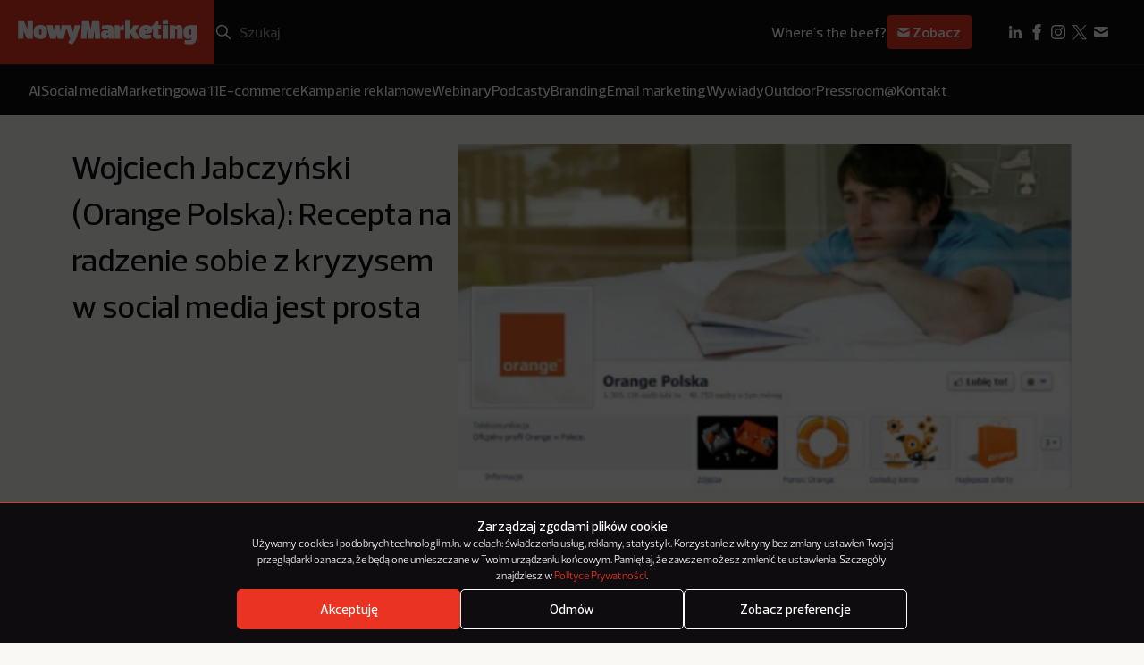

--- FILE ---
content_type: text/html; charset=UTF-8
request_url: https://nowymarketing.pl/wojciech-jabczynski-orange-polska-recepta-na-radzenie-sobie-z-kryzysem-w-social-media-jest-prosta/
body_size: 22351
content:
<!DOCTYPE html>

<html lang="pl-PL">
  <head><style>img.lazy{min-height:1px}</style><link href="https://nowymarketing.pl/wp-content/plugins/w3-total-cache/pub/js/lazyload.min.js" as="script">
    <meta charset="UTF-8" />
        <meta name="viewport" content="width=device-width, initial-scale=1.0" />

    <link rel="apple-touch-icon" sizes="180x180" href="https://nowymarketing.pl/wp-content/themes/nowymarketing/dist/favicon/apple-touch-icon.png">
    <link rel="icon" type="image/png" sizes="32x32" href="https://nowymarketing.pl/wp-content/themes/nowymarketing/dist/favicon/favicon-32x32.png">
    <link rel="icon" type="image/png" sizes="16x16" href="https://nowymarketing.pl/wp-content/themes/nowymarketing/dist/favicon/favicon-16x16.png">
    <link rel="manifest" href="https://nowymarketing.pl/wp-content/themes/nowymarketing/dist/favicon/site.webmanifest" crossorigin="use-credentials">
    <link rel="mask-icon" href="https://nowymarketing.pl/wp-content/themes/nowymarketing/dist/favicon/safari-pinned-tab.svg" color="#ea3323">
    <meta name="msapplication-TileColor" content="#ea3323">
    <meta name="theme-color" content="#ea3323">
    <link rel="preload" href="https://nowymarketing.pl/wp-content/themes/nowymarketing/dist/fonts/Prelo-Light.woff2" as="font" type="font/woff2" crossorigin="anonymous">
    <link rel="preload" href="https://nowymarketing.pl/wp-content/themes/nowymarketing/dist/fonts/Prelo-Medium.woff2" as="font" type="font/woff" crossorigin="anonymous">
    <link rel="preload" href="https://nowymarketing.pl/wp-content/themes/nowymarketing/dist/fonts/Prelo-SemiBold.woff2" as="font" type="font/ttf" crossorigin="anonymous">
            <link rel="preload" href="https://nowymarketing.pl/wp-content/uploads/2013/02/1052_l2.webp" as="image">
    
    
    <meta name='robots' content='index, follow, max-image-preview:large, max-snippet:-1, max-video-preview:-1' />

	<!-- This site is optimized with the Yoast SEO plugin v26.8 - https://yoast.com/product/yoast-seo-wordpress/ -->
	<title>Wojciech Jabczyński (Orange Polska): Recepta na radzenie sobie z kryzysem w social media jest prosta - NowyMarketing - Where&#039;s the beef?</title>
	<meta name="description" content="Wojciech Jabczyński, rzecznik Orange Polska, rozmawia z nami o obsłudze klientów za pomocą kanałów social media." />
	<link rel="canonical" href="https://nowymarketing.pl/wojciech-jabczynski-orange-polska-recepta-na-radzenie-sobie-z-kryzysem-w-social-media-jest-prosta/" />
	<meta property="og:locale" content="pl_PL" />
	<meta property="og:type" content="article" />
	<meta property="og:title" content="Wojciech Jabczyński (Orange Polska): Recepta na radzenie sobie z kryzysem w social media jest prosta - NowyMarketing - Where&#039;s the beef?" />
	<meta property="og:description" content="Wojciech Jabczyński, rzecznik Orange Polska, rozmawia z nami o obsłudze klientów za pomocą kanałów social media." />
	<meta property="og:url" content="https://nowymarketing.pl/wojciech-jabczynski-orange-polska-recepta-na-radzenie-sobie-z-kryzysem-w-social-media-jest-prosta/" />
	<meta property="og:site_name" content="NowyMarketing - Where&#039;s the beef?" />
	<meta property="article:publisher" content="https://www.facebook.com/NowyMarketing" />
	<meta property="article:published_time" content="2013-02-01T11:26:00+00:00" />
	<meta property="og:image" content="https://nowymarketing.pl/wp-content/uploads/2013/02/1052_l2.jpg" />
	<meta property="og:image:width" content="550" />
	<meta property="og:image:height" content="310" />
	<meta property="og:image:type" content="image/jpeg" />
	<meta name="author" content="Marcin Małecki" />
	<meta name="twitter:card" content="summary_large_image" />
	<meta name="twitter:creator" content="@NowyMarketing" />
	<meta name="twitter:site" content="@NowyMarketing" />
	<meta name="twitter:label1" content="Napisane przez" />
	<meta name="twitter:data1" content="Marcin Małecki" />
	<meta name="twitter:label2" content="Szacowany czas czytania" />
	<meta name="twitter:data2" content="5 minut" />
	<script type="application/ld+json" class="yoast-schema-graph">{"@context":"https://schema.org","@graph":[{"@type":"Article","@id":"https://nowymarketing.pl/wojciech-jabczynski-orange-polska-recepta-na-radzenie-sobie-z-kryzysem-w-social-media-jest-prosta/#article","isPartOf":{"@id":"https://nowymarketing.pl/wojciech-jabczynski-orange-polska-recepta-na-radzenie-sobie-z-kryzysem-w-social-media-jest-prosta/"},"author":{"name":"Marcin Małecki","@id":"https://nowymarketing.pl/#/schema/person/69dc5650ac37e33d7edb59118bb3d481"},"headline":"Wojciech Jabczyński (Orange Polska): Recepta na radzenie sobie z kryzysem w social media jest prosta","datePublished":"2013-02-01T11:26:00+00:00","mainEntityOfPage":{"@id":"https://nowymarketing.pl/wojciech-jabczynski-orange-polska-recepta-na-radzenie-sobie-z-kryzysem-w-social-media-jest-prosta/"},"wordCount":1089,"commentCount":0,"publisher":{"@id":"https://nowymarketing.pl/#organization"},"image":{"@id":"https://nowymarketing.pl/wojciech-jabczynski-orange-polska-recepta-na-radzenie-sobie-z-kryzysem-w-social-media-jest-prosta/#primaryimage"},"thumbnailUrl":"https://nowymarketing.pl/wp-content/uploads/2013/02/1052_l2.jpg","keywords":["blog","Facebook","Orange","Social media","Twitter","YouTube"],"articleSection":["Social media"],"inLanguage":"pl-PL","potentialAction":[{"@type":"CommentAction","name":"Comment","target":["https://nowymarketing.pl/wojciech-jabczynski-orange-polska-recepta-na-radzenie-sobie-z-kryzysem-w-social-media-jest-prosta/#respond"]}]},{"@type":"WebPage","@id":"https://nowymarketing.pl/wojciech-jabczynski-orange-polska-recepta-na-radzenie-sobie-z-kryzysem-w-social-media-jest-prosta/","url":"https://nowymarketing.pl/wojciech-jabczynski-orange-polska-recepta-na-radzenie-sobie-z-kryzysem-w-social-media-jest-prosta/","name":"Wojciech Jabczyński (Orange Polska): Recepta na radzenie sobie z kryzysem w social media jest prosta - NowyMarketing - Where&#039;s the beef?","isPartOf":{"@id":"https://nowymarketing.pl/#website"},"primaryImageOfPage":{"@id":"https://nowymarketing.pl/wojciech-jabczynski-orange-polska-recepta-na-radzenie-sobie-z-kryzysem-w-social-media-jest-prosta/#primaryimage"},"image":{"@id":"https://nowymarketing.pl/wojciech-jabczynski-orange-polska-recepta-na-radzenie-sobie-z-kryzysem-w-social-media-jest-prosta/#primaryimage"},"thumbnailUrl":"https://nowymarketing.pl/wp-content/uploads/2013/02/1052_l2.jpg","datePublished":"2013-02-01T11:26:00+00:00","description":"Wojciech Jabczyński, rzecznik Orange Polska, rozmawia z nami o obsłudze klientów za pomocą kanałów social media.","inLanguage":"pl-PL","potentialAction":[{"@type":"ReadAction","target":["https://nowymarketing.pl/wojciech-jabczynski-orange-polska-recepta-na-radzenie-sobie-z-kryzysem-w-social-media-jest-prosta/"]}]},{"@type":"ImageObject","inLanguage":"pl-PL","@id":"https://nowymarketing.pl/wojciech-jabczynski-orange-polska-recepta-na-radzenie-sobie-z-kryzysem-w-social-media-jest-prosta/#primaryimage","url":"https://nowymarketing.pl/wp-content/uploads/2013/02/1052_l2.jpg","contentUrl":"https://nowymarketing.pl/wp-content/uploads/2013/02/1052_l2.jpg","width":550,"height":310},{"@type":"WebSite","@id":"https://nowymarketing.pl/#website","url":"https://nowymarketing.pl/","name":"NowyMarketing - Where&#039;s the beef?","description":"Gdzie jest konkret? Jeśli wiele razy zadawaliście sobie to pytanie, czytając teksty o marketingu internetowym, to już wiecie, dlaczego powstał NowyMarketing.","publisher":{"@id":"https://nowymarketing.pl/#organization"},"potentialAction":[{"@type":"SearchAction","target":{"@type":"EntryPoint","urlTemplate":"https://nowymarketing.pl/?s={search_term_string}"},"query-input":{"@type":"PropertyValueSpecification","valueRequired":true,"valueName":"search_term_string"}}],"inLanguage":"pl-PL"},{"@type":"Organization","@id":"https://nowymarketing.pl/#organization","name":"NowyMarketing.pl","url":"https://nowymarketing.pl/","logo":{"@type":"ImageObject","inLanguage":"pl-PL","@id":"https://nowymarketing.pl/#/schema/logo/image/","url":"https://nowymarketing.pl/wp-content/uploads/2023/10/NM-logo-czerwone.png","contentUrl":"https://nowymarketing.pl/wp-content/uploads/2023/10/NM-logo-czerwone.png","width":1200,"height":630,"caption":"NowyMarketing.pl"},"image":{"@id":"https://nowymarketing.pl/#/schema/logo/image/"},"sameAs":["https://www.facebook.com/NowyMarketing","https://x.com/NowyMarketing","https://www.pinterest.com/nowymarketing","https://www.linkedin.com/company/nowy-marketing"]},{"@type":"Person","@id":"https://nowymarketing.pl/#/schema/person/69dc5650ac37e33d7edb59118bb3d481","name":"Marcin Małecki","image":{"@type":"ImageObject","inLanguage":"pl-PL","@id":"https://nowymarketing.pl/#/schema/person/image/","url":"https://secure.gravatar.com/avatar/0ddbf56b103e40d4845754e1d5071529c2eaeba3c9f1054b575f39088a9249ea?s=96&d=mm&r=g","contentUrl":"https://secure.gravatar.com/avatar/0ddbf56b103e40d4845754e1d5071529c2eaeba3c9f1054b575f39088a9249ea?s=96&d=mm&r=g","caption":"Marcin Małecki"},"url":"https://nowymarketing.pl/author/marcin-malecki/"}]}</script>
	<!-- / Yoast SEO plugin. -->


<link rel='dns-prefetch' href='//platform.twitter.com' />
<link rel="alternate" title="oEmbed (JSON)" type="application/json+oembed" href="https://nowymarketing.pl/wp-json/oembed/1.0/embed?url=https%3A%2F%2Fnowymarketing.pl%2Fwojciech-jabczynski-orange-polska-recepta-na-radzenie-sobie-z-kryzysem-w-social-media-jest-prosta%2F" />
<link rel="alternate" title="oEmbed (XML)" type="text/xml+oembed" href="https://nowymarketing.pl/wp-json/oembed/1.0/embed?url=https%3A%2F%2Fnowymarketing.pl%2Fwojciech-jabczynski-orange-polska-recepta-na-radzenie-sobie-z-kryzysem-w-social-media-jest-prosta%2F&#038;format=xml" />
<style id='wp-img-auto-sizes-contain-inline-css' type='text/css'>
img:is([sizes=auto i],[sizes^="auto," i]){contain-intrinsic-size:3000px 1500px}
/*# sourceURL=wp-img-auto-sizes-contain-inline-css */
</style>
<style id='wp-block-library-inline-css' type='text/css'>
:root{--wp-block-synced-color:#7a00df;--wp-block-synced-color--rgb:122,0,223;--wp-bound-block-color:var(--wp-block-synced-color);--wp-editor-canvas-background:#ddd;--wp-admin-theme-color:#007cba;--wp-admin-theme-color--rgb:0,124,186;--wp-admin-theme-color-darker-10:#006ba1;--wp-admin-theme-color-darker-10--rgb:0,107,160.5;--wp-admin-theme-color-darker-20:#005a87;--wp-admin-theme-color-darker-20--rgb:0,90,135;--wp-admin-border-width-focus:2px}@media (min-resolution:192dpi){:root{--wp-admin-border-width-focus:1.5px}}.wp-element-button{cursor:pointer}:root .has-very-light-gray-background-color{background-color:#eee}:root .has-very-dark-gray-background-color{background-color:#313131}:root .has-very-light-gray-color{color:#eee}:root .has-very-dark-gray-color{color:#313131}:root .has-vivid-green-cyan-to-vivid-cyan-blue-gradient-background{background:linear-gradient(135deg,#00d084,#0693e3)}:root .has-purple-crush-gradient-background{background:linear-gradient(135deg,#34e2e4,#4721fb 50%,#ab1dfe)}:root .has-hazy-dawn-gradient-background{background:linear-gradient(135deg,#faaca8,#dad0ec)}:root .has-subdued-olive-gradient-background{background:linear-gradient(135deg,#fafae1,#67a671)}:root .has-atomic-cream-gradient-background{background:linear-gradient(135deg,#fdd79a,#004a59)}:root .has-nightshade-gradient-background{background:linear-gradient(135deg,#330968,#31cdcf)}:root .has-midnight-gradient-background{background:linear-gradient(135deg,#020381,#2874fc)}:root{--wp--preset--font-size--normal:16px;--wp--preset--font-size--huge:42px}.has-regular-font-size{font-size:1em}.has-larger-font-size{font-size:2.625em}.has-normal-font-size{font-size:var(--wp--preset--font-size--normal)}.has-huge-font-size{font-size:var(--wp--preset--font-size--huge)}.has-text-align-center{text-align:center}.has-text-align-left{text-align:left}.has-text-align-right{text-align:right}.has-fit-text{white-space:nowrap!important}#end-resizable-editor-section{display:none}.aligncenter{clear:both}.items-justified-left{justify-content:flex-start}.items-justified-center{justify-content:center}.items-justified-right{justify-content:flex-end}.items-justified-space-between{justify-content:space-between}.screen-reader-text{border:0;clip-path:inset(50%);height:1px;margin:-1px;overflow:hidden;padding:0;position:absolute;width:1px;word-wrap:normal!important}.screen-reader-text:focus{background-color:#ddd;clip-path:none;color:#444;display:block;font-size:1em;height:auto;left:5px;line-height:normal;padding:15px 23px 14px;text-decoration:none;top:5px;width:auto;z-index:100000}html :where(.has-border-color){border-style:solid}html :where([style*=border-top-color]){border-top-style:solid}html :where([style*=border-right-color]){border-right-style:solid}html :where([style*=border-bottom-color]){border-bottom-style:solid}html :where([style*=border-left-color]){border-left-style:solid}html :where([style*=border-width]){border-style:solid}html :where([style*=border-top-width]){border-top-style:solid}html :where([style*=border-right-width]){border-right-style:solid}html :where([style*=border-bottom-width]){border-bottom-style:solid}html :where([style*=border-left-width]){border-left-style:solid}html :where(img[class*=wp-image-]){height:auto;max-width:100%}:where(figure){margin:0 0 1em}html :where(.is-position-sticky){--wp-admin--admin-bar--position-offset:var(--wp-admin--admin-bar--height,0px)}@media screen and (max-width:600px){html :where(.is-position-sticky){--wp-admin--admin-bar--position-offset:0px}}

/*# sourceURL=wp-block-library-inline-css */
</style><style id='global-styles-inline-css' type='text/css'>
:root{--wp--preset--aspect-ratio--square: 1;--wp--preset--aspect-ratio--4-3: 4/3;--wp--preset--aspect-ratio--3-4: 3/4;--wp--preset--aspect-ratio--3-2: 3/2;--wp--preset--aspect-ratio--2-3: 2/3;--wp--preset--aspect-ratio--16-9: 16/9;--wp--preset--aspect-ratio--9-16: 9/16;--wp--preset--color--black: #000000;--wp--preset--color--cyan-bluish-gray: #abb8c3;--wp--preset--color--white: #ffffff;--wp--preset--color--pale-pink: #f78da7;--wp--preset--color--vivid-red: #cf2e2e;--wp--preset--color--luminous-vivid-orange: #ff6900;--wp--preset--color--luminous-vivid-amber: #fcb900;--wp--preset--color--light-green-cyan: #7bdcb5;--wp--preset--color--vivid-green-cyan: #00d084;--wp--preset--color--pale-cyan-blue: #8ed1fc;--wp--preset--color--vivid-cyan-blue: #0693e3;--wp--preset--color--vivid-purple: #9b51e0;--wp--preset--gradient--vivid-cyan-blue-to-vivid-purple: linear-gradient(135deg,rgb(6,147,227) 0%,rgb(155,81,224) 100%);--wp--preset--gradient--light-green-cyan-to-vivid-green-cyan: linear-gradient(135deg,rgb(122,220,180) 0%,rgb(0,208,130) 100%);--wp--preset--gradient--luminous-vivid-amber-to-luminous-vivid-orange: linear-gradient(135deg,rgb(252,185,0) 0%,rgb(255,105,0) 100%);--wp--preset--gradient--luminous-vivid-orange-to-vivid-red: linear-gradient(135deg,rgb(255,105,0) 0%,rgb(207,46,46) 100%);--wp--preset--gradient--very-light-gray-to-cyan-bluish-gray: linear-gradient(135deg,rgb(238,238,238) 0%,rgb(169,184,195) 100%);--wp--preset--gradient--cool-to-warm-spectrum: linear-gradient(135deg,rgb(74,234,220) 0%,rgb(151,120,209) 20%,rgb(207,42,186) 40%,rgb(238,44,130) 60%,rgb(251,105,98) 80%,rgb(254,248,76) 100%);--wp--preset--gradient--blush-light-purple: linear-gradient(135deg,rgb(255,206,236) 0%,rgb(152,150,240) 100%);--wp--preset--gradient--blush-bordeaux: linear-gradient(135deg,rgb(254,205,165) 0%,rgb(254,45,45) 50%,rgb(107,0,62) 100%);--wp--preset--gradient--luminous-dusk: linear-gradient(135deg,rgb(255,203,112) 0%,rgb(199,81,192) 50%,rgb(65,88,208) 100%);--wp--preset--gradient--pale-ocean: linear-gradient(135deg,rgb(255,245,203) 0%,rgb(182,227,212) 50%,rgb(51,167,181) 100%);--wp--preset--gradient--electric-grass: linear-gradient(135deg,rgb(202,248,128) 0%,rgb(113,206,126) 100%);--wp--preset--gradient--midnight: linear-gradient(135deg,rgb(2,3,129) 0%,rgb(40,116,252) 100%);--wp--preset--font-size--small: 13px;--wp--preset--font-size--medium: 20px;--wp--preset--font-size--large: 36px;--wp--preset--font-size--x-large: 42px;--wp--preset--spacing--20: 0.44rem;--wp--preset--spacing--30: 0.67rem;--wp--preset--spacing--40: 1rem;--wp--preset--spacing--50: 1.5rem;--wp--preset--spacing--60: 2.25rem;--wp--preset--spacing--70: 3.38rem;--wp--preset--spacing--80: 5.06rem;--wp--preset--shadow--natural: 6px 6px 9px rgba(0, 0, 0, 0.2);--wp--preset--shadow--deep: 12px 12px 50px rgba(0, 0, 0, 0.4);--wp--preset--shadow--sharp: 6px 6px 0px rgba(0, 0, 0, 0.2);--wp--preset--shadow--outlined: 6px 6px 0px -3px rgb(255, 255, 255), 6px 6px rgb(0, 0, 0);--wp--preset--shadow--crisp: 6px 6px 0px rgb(0, 0, 0);}:where(.is-layout-flex){gap: 0.5em;}:where(.is-layout-grid){gap: 0.5em;}body .is-layout-flex{display: flex;}.is-layout-flex{flex-wrap: wrap;align-items: center;}.is-layout-flex > :is(*, div){margin: 0;}body .is-layout-grid{display: grid;}.is-layout-grid > :is(*, div){margin: 0;}:where(.wp-block-columns.is-layout-flex){gap: 2em;}:where(.wp-block-columns.is-layout-grid){gap: 2em;}:where(.wp-block-post-template.is-layout-flex){gap: 1.25em;}:where(.wp-block-post-template.is-layout-grid){gap: 1.25em;}.has-black-color{color: var(--wp--preset--color--black) !important;}.has-cyan-bluish-gray-color{color: var(--wp--preset--color--cyan-bluish-gray) !important;}.has-white-color{color: var(--wp--preset--color--white) !important;}.has-pale-pink-color{color: var(--wp--preset--color--pale-pink) !important;}.has-vivid-red-color{color: var(--wp--preset--color--vivid-red) !important;}.has-luminous-vivid-orange-color{color: var(--wp--preset--color--luminous-vivid-orange) !important;}.has-luminous-vivid-amber-color{color: var(--wp--preset--color--luminous-vivid-amber) !important;}.has-light-green-cyan-color{color: var(--wp--preset--color--light-green-cyan) !important;}.has-vivid-green-cyan-color{color: var(--wp--preset--color--vivid-green-cyan) !important;}.has-pale-cyan-blue-color{color: var(--wp--preset--color--pale-cyan-blue) !important;}.has-vivid-cyan-blue-color{color: var(--wp--preset--color--vivid-cyan-blue) !important;}.has-vivid-purple-color{color: var(--wp--preset--color--vivid-purple) !important;}.has-black-background-color{background-color: var(--wp--preset--color--black) !important;}.has-cyan-bluish-gray-background-color{background-color: var(--wp--preset--color--cyan-bluish-gray) !important;}.has-white-background-color{background-color: var(--wp--preset--color--white) !important;}.has-pale-pink-background-color{background-color: var(--wp--preset--color--pale-pink) !important;}.has-vivid-red-background-color{background-color: var(--wp--preset--color--vivid-red) !important;}.has-luminous-vivid-orange-background-color{background-color: var(--wp--preset--color--luminous-vivid-orange) !important;}.has-luminous-vivid-amber-background-color{background-color: var(--wp--preset--color--luminous-vivid-amber) !important;}.has-light-green-cyan-background-color{background-color: var(--wp--preset--color--light-green-cyan) !important;}.has-vivid-green-cyan-background-color{background-color: var(--wp--preset--color--vivid-green-cyan) !important;}.has-pale-cyan-blue-background-color{background-color: var(--wp--preset--color--pale-cyan-blue) !important;}.has-vivid-cyan-blue-background-color{background-color: var(--wp--preset--color--vivid-cyan-blue) !important;}.has-vivid-purple-background-color{background-color: var(--wp--preset--color--vivid-purple) !important;}.has-black-border-color{border-color: var(--wp--preset--color--black) !important;}.has-cyan-bluish-gray-border-color{border-color: var(--wp--preset--color--cyan-bluish-gray) !important;}.has-white-border-color{border-color: var(--wp--preset--color--white) !important;}.has-pale-pink-border-color{border-color: var(--wp--preset--color--pale-pink) !important;}.has-vivid-red-border-color{border-color: var(--wp--preset--color--vivid-red) !important;}.has-luminous-vivid-orange-border-color{border-color: var(--wp--preset--color--luminous-vivid-orange) !important;}.has-luminous-vivid-amber-border-color{border-color: var(--wp--preset--color--luminous-vivid-amber) !important;}.has-light-green-cyan-border-color{border-color: var(--wp--preset--color--light-green-cyan) !important;}.has-vivid-green-cyan-border-color{border-color: var(--wp--preset--color--vivid-green-cyan) !important;}.has-pale-cyan-blue-border-color{border-color: var(--wp--preset--color--pale-cyan-blue) !important;}.has-vivid-cyan-blue-border-color{border-color: var(--wp--preset--color--vivid-cyan-blue) !important;}.has-vivid-purple-border-color{border-color: var(--wp--preset--color--vivid-purple) !important;}.has-vivid-cyan-blue-to-vivid-purple-gradient-background{background: var(--wp--preset--gradient--vivid-cyan-blue-to-vivid-purple) !important;}.has-light-green-cyan-to-vivid-green-cyan-gradient-background{background: var(--wp--preset--gradient--light-green-cyan-to-vivid-green-cyan) !important;}.has-luminous-vivid-amber-to-luminous-vivid-orange-gradient-background{background: var(--wp--preset--gradient--luminous-vivid-amber-to-luminous-vivid-orange) !important;}.has-luminous-vivid-orange-to-vivid-red-gradient-background{background: var(--wp--preset--gradient--luminous-vivid-orange-to-vivid-red) !important;}.has-very-light-gray-to-cyan-bluish-gray-gradient-background{background: var(--wp--preset--gradient--very-light-gray-to-cyan-bluish-gray) !important;}.has-cool-to-warm-spectrum-gradient-background{background: var(--wp--preset--gradient--cool-to-warm-spectrum) !important;}.has-blush-light-purple-gradient-background{background: var(--wp--preset--gradient--blush-light-purple) !important;}.has-blush-bordeaux-gradient-background{background: var(--wp--preset--gradient--blush-bordeaux) !important;}.has-luminous-dusk-gradient-background{background: var(--wp--preset--gradient--luminous-dusk) !important;}.has-pale-ocean-gradient-background{background: var(--wp--preset--gradient--pale-ocean) !important;}.has-electric-grass-gradient-background{background: var(--wp--preset--gradient--electric-grass) !important;}.has-midnight-gradient-background{background: var(--wp--preset--gradient--midnight) !important;}.has-small-font-size{font-size: var(--wp--preset--font-size--small) !important;}.has-medium-font-size{font-size: var(--wp--preset--font-size--medium) !important;}.has-large-font-size{font-size: var(--wp--preset--font-size--large) !important;}.has-x-large-font-size{font-size: var(--wp--preset--font-size--x-large) !important;}
/*# sourceURL=global-styles-inline-css */
</style>

<style id='classic-theme-styles-inline-css' type='text/css'>
/*! This file is auto-generated */
.wp-block-button__link{color:#fff;background-color:#32373c;border-radius:9999px;box-shadow:none;text-decoration:none;padding:calc(.667em + 2px) calc(1.333em + 2px);font-size:1.125em}.wp-block-file__button{background:#32373c;color:#fff;text-decoration:none}
/*# sourceURL=/wp-includes/css/classic-themes.min.css */
</style>
<link rel='stylesheet' id='cmplz-general-css' href='https://nowymarketing.pl/wp-content/plugins/complianz-gdpr/assets/css/cookieblocker.min.css?ver=1764673684' type='text/css' media='all' />
<link rel='stylesheet' id='bsearch-style-css' href='https://nowymarketing.pl/wp-content/plugins/better-search/includes/css/bsearch-styles.min.css?ver=4.2.2' type='text/css' media='all' />
<link rel='stylesheet' id='theme-style-css' href='https://nowymarketing.pl/wp-content/themes/nowymarketing/dist/css/main.min.css?ver=1.0.24' type='text/css' media='all' />
<link rel="https://api.w.org/" href="https://nowymarketing.pl/wp-json/" /><link rel="alternate" title="JSON" type="application/json" href="https://nowymarketing.pl/wp-json/wp/v2/posts/4647" /><link rel="EditURI" type="application/rsd+xml" title="RSD" href="https://nowymarketing.pl/xmlrpc.php?rsd" />
<link rel='shortlink' href='https://nowymarketing.pl/?p=4647' />
			<style>.cmplz-hidden {
					display: none !important;
				}</style>
    <!-- Google Tag Manager -->
    <script>(function(w,d,s,l,i){w[l]=w[l]||[];w[l].push({'gtm.start': new Date().getTime(),event:'gtm.js'});var f=d.getElementsByTagName(s)[0], j=d.createElement(s),dl=l!='dataLayer'?'&l='+l:'';j.async=true;j.src='https://www.googletagmanager.com/gtm.js?id='+i+dl;f.parentNode.insertBefore(j,f);})(window,document,'script','dataLayer','GTM-W449KQVD');</script>
    <!-- End Google Tag Manager -->

    <!-- DFP -->
    <script type='text/javascript'>
		var googletag = googletag || {};
		googletag.cmd = googletag.cmd || [];
		(function() {
			var gads = document.createElement('script');
			gads.async = true;
			gads.type = 'text/javascript';
			var useSSL = 'https:' == document.location.protocol;
			gads.src = (useSSL ? 'https:' : 'http:') +
			  '//www.googletagservices.com/tag/js/gpt.js';
			var node = document.getElementsByTagName('script')[0];
			node.parentNode.insertBefore(gads, node);
		})();

		googletag.cmd.push(function() {
			var mapping = googletag.sizeMapping().
			addSize([320, 400], [[300, 250],[300, 100],[250, 250], [340,300]]).
			addSize([750, 200], [[750, 600], [750, 300], [750, 200], [750, 100], [728, 90], [600, 200]]).build();

			googletag.defineSlot('/159261070/NM-Header', [[250, 250], [750, 100], [1200, 400], [750, 300], [970, 90], [340,300], [300, 250], [300, 100], [728, 90], [750, 200], [600, 200], [750, 600]], 'div-gpt-ad-1433839700925-0').defineSizeMapping(mapping).addService(googletag.pubads());
			googletag.defineSlot('/159261070/NM-Billboard', [[300, 100], [750, 100], [750, 300], [1200, 400], [250, 250], [728, 90], [750, 200], [340,300], [300, 250], [970, 90], [600, 200], [750, 600]], 'div-gpt-ad-1433839763398-0').defineSizeMapping(mapping).addService(googletag.pubads());
			googletag.pubads().enableSingleRequest();
			googletag.pubads().collapseEmptyDivs();
			googletag.pubads().disableInitialLoad();
						googletag.enableServices();
			googletag.display('dynamicload');
			googletag.pubads().refresh();
					});
		</script>
  </head>

  <body id="top" class="wp-singular post-template-default single single-post postid-4647 single-format-standard wp-theme-nowymarketing wojciech-jabczynski-orange-polska-recepta-na-radzenie-sobie-z-kryzysem-w-social-media-jest-prosta">
     <!-- Google Tag Manager (noscript) -->
    <noscript><iframe src="https://www.googletagmanager.com/ns.html?id=GTM-W449KQVD" height="0" width="0" style="display:none;visibility:hidden"></iframe></noscript>
    <!-- End Google Tag Manager (noscript) -->
    <header class="header js-header">
  <div class="header__top">
    <div class="header__logo">
      

<a href="https://nowymarketing.pl" title="NowyMarketing - Where&#039;s the beef?" class="main-logo">
      		    
    
    

<div class="img-sizes main-logo__img main-logo__img--desktop  img-sizes--svg  ">
            <picture>
                            <img class="lazy" src="data:image/svg+xml,%3Csvg%20xmlns='http://www.w3.org/2000/svg'%20viewBox='0%200%20509%2071'%3E%3C/svg%3E" data-src="https://nowymarketing.pl/wp-content/uploads/2023/10/NM-logo-desktop.svg" alt="NowyMarketing logo" width="509" height="71">
                    </picture>
    </div>			    
    
    

<div class="img-sizes main-logo__img main-logo__img--mobile  img-sizes--svg  ">
            <picture>
                            <img class="lazy" src="data:image/svg+xml,%3Csvg%20xmlns='http://www.w3.org/2000/svg'%20viewBox='0%200%20106%2053'%3E%3C/svg%3E" data-src="https://nowymarketing.pl/wp-content/uploads/2023/10/NM-logo-mobile.svg" alt="NowyMarketing logo mobile" width="106" height="53">
                    </picture>
    </div>	  </a>

    </div>
    <div class="header__row">
      <div class="header__search">
        <form role="search" method="get" id="searchform" class="search-box" action="https://nowymarketing.pl">
  <button type="button" id="searchmobile" class="search-box__mobile" aria-label="Search"></button>
  <input type="submit" id="searchsubmit" class="search-box__submit" value="Szukaj">
  <input type="search" placeholder="Szukaj" value="" name="s" id="s" class="search-box__s" required>
  <button type="button" id="searchclear" class="search-box__clear"></button>
</form>      </div>
              <div class="header__newsletter">
          <div class="newsletter-sign">
      <span class="newsletter-sign__text">Where's the beef?</span>
  
      <a class="newsletter-sign__btn" href="https://nowymarketing.pl/newsletter/">
      <svg viewBox="0 0 24 24" fill="none" xmlns="http://www.w3.org/2000/svg"><path d="M4.003 7.884L12 11.882l7.997-3.998A2 2 0 0018 6H6a2 2 0 00-1.997 1.884z" fill="white"/><path d="M20 10.118l-8 4-8-4V16a2 2 0 002 2h12a2 2 0 002-2v-5.882z" fill="white"/></svg> Zobacz
    </a>
  </div>        </div>
            <div class="header__menu">
          <button type="button" class="js-menu">
            <svg class='svg-embed-icon header__menu-open' viewBox="0 0 16 16" fill="none" xmlns="http://www.w3.org/2000/svg"><path d="M3 4h10M3 7.75h5M3 11.5h10" stroke="white" stroke-width="2" stroke-linecap="square" stroke-linejoin="round"/></svg> 
            <svg class='svg-embed-icon header__menu-close' viewBox="0 0 16 16" fill="none" xmlns="http://www.w3.org/2000/svg"><path d="M3 13L13 3M3 3l10 10" stroke="white" stroke-width="2" stroke-linecap="square" stroke-linejoin="round"/></svg> 
            Menu
          </button>
      </div>

      <div class="header__social-desktop">
        <div class="header-social-desktop">
    <ul class="header-social-desktop__items">
                                                        <li class="header-social-desktop__item">
                <a class="header-social-desktop__link" href="https://www.linkedin.com/company/nowy-marketing" target="_blank">
                    <img class="header-social-desktop__img lazy" src="data:image/svg+xml,%3Csvg%20xmlns='http://www.w3.org/2000/svg'%20viewBox='0%200%2024%2024'%3E%3C/svg%3E" data-src="https://nowymarketing.pl/wp-content/uploads/2023/10/linkedin_icon.svg" alt="LinkedIn ikonka" width="24" height="24">
                </a>
            </li>
                                                        <li class="header-social-desktop__item">
                <a class="header-social-desktop__link" href="https://www.facebook.com/NowyMarketing" target="_blank">
                    <img class="header-social-desktop__img lazy" src="data:image/svg+xml,%3Csvg%20xmlns='http://www.w3.org/2000/svg'%20viewBox='0%200%2024%2024'%3E%3C/svg%3E" data-src="https://nowymarketing.pl/wp-content/uploads/2023/10/facebook_icon.svg" alt="Facebook ikonka" width="24" height="24">
                </a>
            </li>
                                                        <li class="header-social-desktop__item">
                <a class="header-social-desktop__link" href="https://www.instagram.com/nowymarketing.pl/" target="_blank">
                    <img class="header-social-desktop__img lazy" src="data:image/svg+xml,%3Csvg%20xmlns='http://www.w3.org/2000/svg'%20viewBox='0%200%2024%2024'%3E%3C/svg%3E" data-src="https://nowymarketing.pl/wp-content/uploads/2024/02/instagram.svg" alt="" width="24" height="24">
                </a>
            </li>
                                                        <li class="header-social-desktop__item">
                <a class="header-social-desktop__link" href="https://twitter.com/NowyMarketing" target="_blank">
                    <img class="header-social-desktop__img lazy" src="data:image/svg+xml,%3Csvg%20xmlns='http://www.w3.org/2000/svg'%20viewBox='0%200%2024%2024'%3E%3C/svg%3E" data-src="https://nowymarketing.pl/wp-content/uploads/2024/02/x.svg" alt="" width="24" height="24">
                </a>
            </li>
                                                        <li class="header-social-desktop__item">
                <a class="header-social-desktop__link" href="https://nowymarketing.pl/kontakt/" target="_self">
                    <img class="header-social-desktop__img lazy" src="data:image/svg+xml,%3Csvg%20xmlns='http://www.w3.org/2000/svg'%20viewBox='0%200%2024%2024'%3E%3C/svg%3E" data-src="https://nowymarketing.pl/wp-content/uploads/2023/10/mail_icon.svg" alt="Email ikonka" width="24" height="24">
                </a>
            </li>
            </ul>
  </div>
      </div>
    </div>
  </div>

  <div class="header__bottom">
    
    <nav class="header-menu-desktop">
        <ul class="header-menu-desktop__ul" itemscope itemtype="http://schema.org/SiteNavigationElement">
                                                            
                <li class="header-menu-desktop__li  menu-item menu-item-type-taxonomy menu-item-object-category menu-item-110094" itemprop="name">
                    <a class="header-menu-desktop__link" href="https://nowymarketing.pl/category/ai/"
                        
                                                    rel="category"
                        
                        itemprop="url"                  
                    >
                        AI

                                            </a>
                                    </li>
                                                            
                <li class="header-menu-desktop__li  menu-item menu-item-type-taxonomy menu-item-object-category current-post-ancestor current-menu-parent current-post-parent menu-item-110095" itemprop="name">
                    <a class="header-menu-desktop__link" href="https://nowymarketing.pl/category/social-media/"
                        
                                                    rel="category"
                        
                        itemprop="url"                  
                    >
                        Social media

                                            </a>
                                    </li>
                                                            
                <li class="header-menu-desktop__li  menu-item menu-item-type-taxonomy menu-item-object-category menu-item-118471" itemprop="name">
                    <a class="header-menu-desktop__link" href="https://nowymarketing.pl/category/marketingowa-11/"
                        
                                                    rel="category"
                        
                        itemprop="url"                  
                    >
                        Marketingowa 11

                                            </a>
                                    </li>
                                                            
                <li class="header-menu-desktop__li  menu-item menu-item-type-taxonomy menu-item-object-category menu-item-110096" itemprop="name">
                    <a class="header-menu-desktop__link" href="https://nowymarketing.pl/category/e-commerce/"
                        
                                                    rel="category"
                        
                        itemprop="url"                  
                    >
                        E-commerce

                                            </a>
                                    </li>
                                                            
                <li class="header-menu-desktop__li  menu-item menu-item-type-taxonomy menu-item-object-category menu-item-110102" itemprop="name">
                    <a class="header-menu-desktop__link" href="https://nowymarketing.pl/category/kampania/"
                        
                                                    rel="category"
                        
                        itemprop="url"                  
                    >
                        Kampanie reklamowe

                                            </a>
                                    </li>
                                                            
                <li class="header-menu-desktop__li  menu-item menu-item-type-taxonomy menu-item-object-category menu-item-104271" itemprop="name">
                    <a class="header-menu-desktop__link" href="https://nowymarketing.pl/category/webinary/"
                        
                                                    rel="category"
                        
                        itemprop="url"                  
                    >
                        Webinary

                                            </a>
                                    </li>
                                                            
                <li class="header-menu-desktop__li  menu-item menu-item-type-taxonomy menu-item-object-category menu-item-110107" itemprop="name">
                    <a class="header-menu-desktop__link" href="https://nowymarketing.pl/category/podcasty/"
                        
                                                    rel="category"
                        
                        itemprop="url"                  
                    >
                        Podcasty

                                            </a>
                                    </li>
                                                            
                <li class="header-menu-desktop__li  menu-item menu-item-type-taxonomy menu-item-object-category menu-item-110097" itemprop="name">
                    <a class="header-menu-desktop__link" href="https://nowymarketing.pl/category/branding/"
                        
                                                    rel="category"
                        
                        itemprop="url"                  
                    >
                        Branding

                                            </a>
                                    </li>
                                                            
                <li class="header-menu-desktop__li  menu-item menu-item-type-taxonomy menu-item-object-category menu-item-104270" itemprop="name">
                    <a class="header-menu-desktop__link" href="https://nowymarketing.pl/category/email-marketing/"
                        
                                                    rel="category"
                        
                        itemprop="url"                  
                    >
                        Email marketing

                                            </a>
                                    </li>
                                                            
                <li class="header-menu-desktop__li  menu-item menu-item-type-taxonomy menu-item-object-category menu-item-110103" itemprop="name">
                    <a class="header-menu-desktop__link" href="https://nowymarketing.pl/category/wywiad/"
                        
                                                    rel="category"
                        
                        itemprop="url"                  
                    >
                        Wywiady

                                            </a>
                                    </li>
                                                            
                <li class="header-menu-desktop__li  menu-item menu-item-type-taxonomy menu-item-object-category menu-item-110105" itemprop="name">
                    <a class="header-menu-desktop__link" href="https://nowymarketing.pl/category/outdoor/"
                        
                                                    rel="category"
                        
                        itemprop="url"                  
                    >
                        Outdoor

                                            </a>
                                    </li>
                                                            
                <li class="header-menu-desktop__li  menu-item menu-item-type-taxonomy menu-item-object-category menu-item-110104" itemprop="name">
                    <a class="header-menu-desktop__link" href="https://nowymarketing.pl/category/pressroom/"
                        
                                                    rel="category"
                        
                        itemprop="url"                  
                    >
                        Pressroom

                                            </a>
                                    </li>
                                                            
                <li class="header-menu-desktop__li  menu-item menu-item-type-post_type menu-item-object-page menu-item-119580" itemprop="name">
                    <a class="header-menu-desktop__link" href="https://nowymarketing.pl/kontakt/"
                        
                        
                        itemprop="url"                  
                    >
                        @Kontakt

                                            </a>
                                    </li>
                    </ul>
    </nav>
  </div>

  <div class="header__nav">
    <div class="container">

             
    <nav class="header-sponsored">
        <ul class="header-sponsored__ul" itemscope itemtype="http://schema.org/SiteNavigationElement">
                                                            
                <li class="header-sponsored__li  menu-item menu-item-type-taxonomy menu-item-object-category menu-item-110094" itemprop="name">
                    <a class="header-sponsored__link" href="https://nowymarketing.pl/category/ai/"
                        
                                                    rel="category"
                        
                        itemprop="url"                  
                    >
                        AI

                                                                                                         
                                                                                                                                            </a>
                                    </li>
                                                            
                <li class="header-sponsored__li  menu-item menu-item-type-taxonomy menu-item-object-category current-post-ancestor current-menu-parent current-post-parent menu-item-110095" itemprop="name">
                    <a class="header-sponsored__link" href="https://nowymarketing.pl/category/social-media/"
                        
                                                    rel="category"
                        
                        itemprop="url"                  
                    >
                        Social media

                                                                                                         
                                                                                                                                            </a>
                                    </li>
                                                            
                <li class="header-sponsored__li  menu-item menu-item-type-taxonomy menu-item-object-category menu-item-118471" itemprop="name">
                    <a class="header-sponsored__link" href="https://nowymarketing.pl/category/marketingowa-11/"
                        
                                                    rel="category"
                        
                        itemprop="url"                  
                    >
                        Marketingowa 11

                                                                                                         
                                                                                                                                            </a>
                                    </li>
                                                            
                <li class="header-sponsored__li  menu-item menu-item-type-taxonomy menu-item-object-category menu-item-110096" itemprop="name">
                    <a class="header-sponsored__link" href="https://nowymarketing.pl/category/e-commerce/"
                        
                                                    rel="category"
                        
                        itemprop="url"                  
                    >
                        E-commerce

                                                                                                         
                                                                            <span class="header-sponsored__sponsor">z Grembox</span>
                                                                                                                                            </a>
                                    </li>
                                                            
                <li class="header-sponsored__li  menu-item menu-item-type-taxonomy menu-item-object-category menu-item-110102" itemprop="name">
                    <a class="header-sponsored__link" href="https://nowymarketing.pl/category/kampania/"
                        
                                                    rel="category"
                        
                        itemprop="url"                  
                    >
                        Kampanie reklamowe

                                                                                                         
                                                                                                                                            </a>
                                    </li>
                                                            
                <li class="header-sponsored__li  menu-item menu-item-type-taxonomy menu-item-object-category menu-item-104271" itemprop="name">
                    <a class="header-sponsored__link" href="https://nowymarketing.pl/category/webinary/"
                        
                                                    rel="category"
                        
                        itemprop="url"                  
                    >
                        Webinary

                                                                                                         
                                                                            <span class="header-sponsored__sponsor">z ClickMeeting</span>
                                                                                                                                            </a>
                                    </li>
                                                            
                <li class="header-sponsored__li  menu-item menu-item-type-taxonomy menu-item-object-category menu-item-110107" itemprop="name">
                    <a class="header-sponsored__link" href="https://nowymarketing.pl/category/podcasty/"
                        
                                                    rel="category"
                        
                        itemprop="url"                  
                    >
                        Podcasty

                                                                                                         
                                                                                                                                            </a>
                                    </li>
                                                            
                <li class="header-sponsored__li  menu-item menu-item-type-taxonomy menu-item-object-category menu-item-110097" itemprop="name">
                    <a class="header-sponsored__link" href="https://nowymarketing.pl/category/branding/"
                        
                                                    rel="category"
                        
                        itemprop="url"                  
                    >
                        Branding

                                                                                                         
                                                                                                                                            </a>
                                    </li>
                                                            
                <li class="header-sponsored__li  menu-item menu-item-type-taxonomy menu-item-object-category menu-item-104270" itemprop="name">
                    <a class="header-sponsored__link" href="https://nowymarketing.pl/category/email-marketing/"
                        
                                                    rel="category"
                        
                        itemprop="url"                  
                    >
                        Email marketing

                                                                                                         
                                                                            <span class="header-sponsored__sponsor">z GetResponse</span>
                                                                                                                                            </a>
                                    </li>
                                                            
                <li class="header-sponsored__li  menu-item menu-item-type-taxonomy menu-item-object-category menu-item-110103" itemprop="name">
                    <a class="header-sponsored__link" href="https://nowymarketing.pl/category/wywiad/"
                        
                                                    rel="category"
                        
                        itemprop="url"                  
                    >
                        Wywiady

                                                                                                         
                                                                                                                                            </a>
                                    </li>
                                                            
                <li class="header-sponsored__li  menu-item menu-item-type-taxonomy menu-item-object-category menu-item-110105" itemprop="name">
                    <a class="header-sponsored__link" href="https://nowymarketing.pl/category/outdoor/"
                        
                                                    rel="category"
                        
                        itemprop="url"                  
                    >
                        Outdoor

                                                                                                         
                                                                                                                                            </a>
                                    </li>
                                                            
                <li class="header-sponsored__li  menu-item menu-item-type-taxonomy menu-item-object-category menu-item-110104" itemprop="name">
                    <a class="header-sponsored__link" href="https://nowymarketing.pl/category/pressroom/"
                        
                                                    rel="category"
                        
                        itemprop="url"                  
                    >
                        Pressroom

                                                                                                         
                                                                                                                                            </a>
                                    </li>
                                                            
                <li class="header-sponsored__li  menu-item menu-item-type-post_type menu-item-object-page menu-item-119580" itemprop="name">
                    <a class="header-sponsored__link" href="https://nowymarketing.pl/kontakt/"
                        
                        
                        itemprop="url"                  
                    >
                        @Kontakt

                                                                                                         
                                                                                                                                            </a>
                                    </li>
                    </ul>
    </nav>
      
      <div class="header-social">
    <ul class="header-social__items">
                                                        <li class="header-social__item">
                <a class="header-social__link" href="https://www.linkedin.com/company/nowy-marketing" target="_blank">
                    <img class="header-social__img lazy" src="data:image/svg+xml,%3Csvg%20xmlns='http://www.w3.org/2000/svg'%20viewBox='0%200%2024%2024'%3E%3C/svg%3E" data-src="https://nowymarketing.pl/wp-content/uploads/2023/10/linkedin_icon.svg" alt="LinkedIn ikonka" width="24" height="24">
                </a>
            </li>
                                                        <li class="header-social__item">
                <a class="header-social__link" href="https://www.facebook.com/NowyMarketing" target="_blank">
                    <img class="header-social__img lazy" src="data:image/svg+xml,%3Csvg%20xmlns='http://www.w3.org/2000/svg'%20viewBox='0%200%2024%2024'%3E%3C/svg%3E" data-src="https://nowymarketing.pl/wp-content/uploads/2023/10/facebook_icon.svg" alt="Facebook ikonka" width="24" height="24">
                </a>
            </li>
                                                        <li class="header-social__item">
                <a class="header-social__link" href="https://www.instagram.com/nowymarketing.pl/" target="_blank">
                    <img class="header-social__img lazy" src="data:image/svg+xml,%3Csvg%20xmlns='http://www.w3.org/2000/svg'%20viewBox='0%200%2024%2024'%3E%3C/svg%3E" data-src="https://nowymarketing.pl/wp-content/uploads/2024/02/instagram.svg" alt="" width="24" height="24">
                </a>
            </li>
                                                        <li class="header-social__item">
                <a class="header-social__link" href="https://twitter.com/NowyMarketing" target="_blank">
                    <img class="header-social__img lazy" src="data:image/svg+xml,%3Csvg%20xmlns='http://www.w3.org/2000/svg'%20viewBox='0%200%2024%2024'%3E%3C/svg%3E" data-src="https://nowymarketing.pl/wp-content/uploads/2024/02/x.svg" alt="" width="24" height="24">
                </a>
            </li>
                                                        <li class="header-social__item">
                <a class="header-social__link" href="https://nowymarketing.pl/kontakt/" target="_self">
                    <img class="header-social__img lazy" src="data:image/svg+xml,%3Csvg%20xmlns='http://www.w3.org/2000/svg'%20viewBox='0%200%2024%2024'%3E%3C/svg%3E" data-src="https://nowymarketing.pl/wp-content/uploads/2023/10/mail_icon.svg" alt="Email ikonka" width="24" height="24">
                </a>
            </li>
            </ul>
  </div>

      <div class="header-fnav">
        
    <nav class="header-fnav">
        <ul class="header-fnav__ul" itemscope itemtype="http://schema.org/SiteNavigationElement">
                                                            
                <li class="header-fnav__li  menu-item menu-item-type-post_type menu-item-object-page menu-item-104638" itemprop="name">
                    <a class="header-fnav__link" href="https://nowymarketing.pl/o-nowymmarketingu/"
                        
                        
                        itemprop="url"                  
                    >
                        O NowymMarketingu

                                            </a>
                                    </li>
                                                            
                <li class="header-fnav__li  menu-item menu-item-type-post_type menu-item-object-page menu-item-42" itemprop="name">
                    <a class="header-fnav__link" href="https://nowymarketing.pl/reklama/"
                        
                        
                        itemprop="url"                  
                    >
                        Reklama

                                            </a>
                                    </li>
                                                            
                <li class="header-fnav__li  menu-item menu-item-type-post_type menu-item-object-page menu-item-43" itemprop="name">
                    <a class="header-fnav__link" href="https://nowymarketing.pl/kontakt/"
                        
                        
                        itemprop="url"                  
                    >
                        Kontakt

                                            </a>
                                    </li>
                                                            
                <li class="header-fnav__li  menu-item menu-item-type-post_type menu-item-object-page menu-item-privacy-policy menu-item-44" itemprop="name">
                    <a class="header-fnav__link" href="https://nowymarketing.pl/polityka-prywatnosci-2/"
                        
                        
                        itemprop="url"                  
                    >
                        Polityka Prywatności

                                            </a>
                                    </li>
                                                            
                <li class="header-fnav__li  menu-item menu-item-type-post_type menu-item-object-page menu-item-45" itemprop="name">
                    <a class="header-fnav__link" href="https://nowymarketing.pl/rss-2/"
                        
                        
                        itemprop="url"                  
                    >
                        Kanał RSS

                                            </a>
                                    </li>
                                                            
                <li class="header-fnav__li  menu-item menu-item-type-custom menu-item-object-custom menu-item-108992" itemprop="name">
                    <a class="header-fnav__link" href="https://nowymarketing.pl/sitemap/"
                        
                        
                        itemprop="url"                  
                    >
                        Mapa artykułów

                                            </a>
                                    </li>
                    </ul>
    </nav>
      </div>
    </div>
  </div>
</header>
    <div class="mask js-mask"></div>
    <main class="main-content">
          
    <div class="article-page">
                

<article class="single-article" id="post-4647" data-post-id="4647" data-post-url="wojciech-jabczynski-orange-polska-recepta-na-radzenie-sobie-z-kryzysem-w-social-media-jest-prosta" data-post-title="Wojciech Jabczyński (Orange Polska): Recepta na radzenie sobie z kryzysem w social media jest prosta">
                <div class="ad-baner">
        <div class="ad-baner__wrap">
           <!-- /159261070/NM-Header -->
            <div id='div-gpt-ad-1433839700925-0' style="text-align: center;">
                <script type='text/javascript'>
                    googletag.cmd.push(function () {
                        googletag.display('div-gpt-ad-1433839700925-0');
                    });
                </script>
            </div>
        </div>
    </div>
        <header class="article-header">
        <div class="article-header__top">
            <div>
                <h1 class="article-header__title">Wojciech Jabczyński (Orange Polska): Recepta na radzenie sobie z kryzysem w social media jest prosta</h1>
                            </div>
                            <div class="article-header__img">
                        
    
    

<div class="img-sizes article-header__img-img  ">
            <picture>
                                                <source 
                        media="(min-width:1440px)" 
                        srcset="                                                                                  
                            https://nowymarketing.pl/wp-content/uploads/2013/02/1052_l2-688x386.51685393258-c-1.webp 688w ,
                            https://nowymarketing.pl/wp-content/uploads/2013/02/1052_l2-1376x773.03370786517-c-1.webp 1376w,
                            https://nowymarketing.pl/wp-content/uploads/2013/02/1052_l2-2064x1159.5505617978-c-1.webp 2064w
                        "
                        type="image/webp"
                        sizes="688px"
                    >
                    <source 
                        media="(min-width:1440px)" 
                        srcset="
                            https://nowymarketing.pl/wp-content/uploads/2013/02/1052_l2-688x386.51685393258-c-1.jpg 688w,
                            https://nowymarketing.pl/wp-content/uploads/2013/02/1052_l2-1376x773.03370786517-c-1.jpg 1376w,
                            https://nowymarketing.pl/wp-content/uploads/2013/02/1052_l2-2064x1159.5505617978-c-1.jpg 2064w
                        "
                        sizes="688px"
                    >     
                                    <source 
                        media="(min-width:1200px)" 
                        srcset="                                                                                  
                            https://nowymarketing.pl/wp-content/uploads/2013/02/1052_l2-650x365.16853932584-c-1.webp 650w ,
                            https://nowymarketing.pl/wp-content/uploads/2013/02/1052_l2-1300x730.33707865169-c-1.webp 1300w,
                            https://nowymarketing.pl/wp-content/uploads/2013/02/1052_l2-1950x1095.5056179775-c-1.webp 1950w
                        "
                        type="image/webp"
                        sizes="650px"
                    >
                    <source 
                        media="(min-width:1200px)" 
                        srcset="
                            https://nowymarketing.pl/wp-content/uploads/2013/02/1052_l2-650x365.16853932584-c-1.jpg 650w,
                            https://nowymarketing.pl/wp-content/uploads/2013/02/1052_l2-1300x730.33707865169-c-1.jpg 1300w,
                            https://nowymarketing.pl/wp-content/uploads/2013/02/1052_l2-1950x1095.5056179775-c-1.jpg 1950w
                        "
                        sizes="650px"
                    >     
                                    <source 
                        media="(min-width:992px)" 
                        srcset="                                                                                  
                            https://nowymarketing.pl/wp-content/uploads/2013/02/1052_l2-600x337.07865168539-c-1.webp 600w ,
                            https://nowymarketing.pl/wp-content/uploads/2013/02/1052_l2-1200x674.15730337079-c-1.webp 1200w,
                            https://nowymarketing.pl/wp-content/uploads/2013/02/1052_l2-1800x1011.2359550562-c-1.webp 1800w
                        "
                        type="image/webp"
                        sizes="600px"
                    >
                    <source 
                        media="(min-width:992px)" 
                        srcset="
                            https://nowymarketing.pl/wp-content/uploads/2013/02/1052_l2-600x337.07865168539-c-1.jpg 600w,
                            https://nowymarketing.pl/wp-content/uploads/2013/02/1052_l2-1200x674.15730337079-c-1.jpg 1200w,
                            https://nowymarketing.pl/wp-content/uploads/2013/02/1052_l2-1800x1011.2359550562-c-1.jpg 1800w
                        "
                        sizes="600px"
                    >     
                                    <source 
                        media="(min-width:768px)" 
                        srcset="                                                                                  
                            https://nowymarketing.pl/wp-content/uploads/2013/02/1052_l2-600x337.07865168539-c-1.webp 600w ,
                            https://nowymarketing.pl/wp-content/uploads/2013/02/1052_l2-1200x674.15730337079-c-1.webp 1200w,
                            https://nowymarketing.pl/wp-content/uploads/2013/02/1052_l2-1800x1011.2359550562-c-1.webp 1800w
                        "
                        type="image/webp"
                        sizes="600px"
                    >
                    <source 
                        media="(min-width:768px)" 
                        srcset="
                            https://nowymarketing.pl/wp-content/uploads/2013/02/1052_l2-600x337.07865168539-c-1.jpg 600w,
                            https://nowymarketing.pl/wp-content/uploads/2013/02/1052_l2-1200x674.15730337079-c-1.jpg 1200w,
                            https://nowymarketing.pl/wp-content/uploads/2013/02/1052_l2-1800x1011.2359550562-c-1.jpg 1800w
                        "
                        sizes="600px"
                    >     
                                    <source 
                        media="(min-width:576px)" 
                        srcset="                                                                                  
                            https://nowymarketing.pl/wp-content/uploads/2013/02/1052_l2-520x292.13483146067-c-1.webp 520w ,
                            https://nowymarketing.pl/wp-content/uploads/2013/02/1052_l2-1040x584.26966292135-c-1.webp 1040w,
                            https://nowymarketing.pl/wp-content/uploads/2013/02/1052_l2-1560x876.40449438202-c-1.webp 1560w
                        "
                        type="image/webp"
                        sizes="520px"
                    >
                    <source 
                        media="(min-width:576px)" 
                        srcset="
                            https://nowymarketing.pl/wp-content/uploads/2013/02/1052_l2-520x292.13483146067-c-1.jpg 520w,
                            https://nowymarketing.pl/wp-content/uploads/2013/02/1052_l2-1040x584.26966292135-c-1.jpg 1040w,
                            https://nowymarketing.pl/wp-content/uploads/2013/02/1052_l2-1560x876.40449438202-c-1.jpg 1560w
                        "
                        sizes="520px"
                    >     
                                    <source 
                        media="(min-width:480px)" 
                        srcset="                                                                                  
                            https://nowymarketing.pl/wp-content/uploads/2013/02/1052_l2-450x252.80898876404-c-1.webp 450w ,
                            https://nowymarketing.pl/wp-content/uploads/2013/02/1052_l2-900x505.61797752809-c-1.webp 900w,
                            https://nowymarketing.pl/wp-content/uploads/2013/02/1052_l2-1350x758.42696629213-c-1.webp 1350w
                        "
                        type="image/webp"
                        sizes="450px"
                    >
                    <source 
                        media="(min-width:480px)" 
                        srcset="
                            https://nowymarketing.pl/wp-content/uploads/2013/02/1052_l2-450x252.80898876404-c-1.jpg 450w,
                            https://nowymarketing.pl/wp-content/uploads/2013/02/1052_l2-900x505.61797752809-c-1.jpg 900w,
                            https://nowymarketing.pl/wp-content/uploads/2013/02/1052_l2-1350x758.42696629213-c-1.jpg 1350w
                        "
                        sizes="450px"
                    >     
                                    <source 
                        media="(min-width:1px)" 
                        srcset="                                                                                  
                            https://nowymarketing.pl/wp-content/uploads/2013/02/1052_l2-360x202.24719101124-c-1.webp 360w ,
                            https://nowymarketing.pl/wp-content/uploads/2013/02/1052_l2-720x404.49438202247-c-1.webp 720w,
                            https://nowymarketing.pl/wp-content/uploads/2013/02/1052_l2-1080x606.74157303371-c-1.webp 1080w
                        "
                        type="image/webp"
                        sizes="360px"
                    >
                    <source 
                        media="(min-width:1px)" 
                        srcset="
                            https://nowymarketing.pl/wp-content/uploads/2013/02/1052_l2-360x202.24719101124-c-1.jpg 360w,
                            https://nowymarketing.pl/wp-content/uploads/2013/02/1052_l2-720x404.49438202247-c-1.jpg 720w,
                            https://nowymarketing.pl/wp-content/uploads/2013/02/1052_l2-1080x606.74157303371-c-1.jpg 1080w
                        "
                        sizes="360px"
                    >     
                                <img src="https://nowymarketing.pl/wp-content/uploads/2013/02/1052_l2-360x0-c-default.jpg" alt="Wojciech Jabczyński (Orange Polska): Recepta na radzenie sobie z kryzysem w social media jest prosta" loading="eager" width="550" height="310">
                    </picture>
    </div>                </div>
                    </div>

        <div class="article-header__bottom">
                            <div class="article-header__excerpt">Wojciech Jabczyński, rzecznik Orange Polska, rozmawia z nami o obsłudze klientów za pomocą kanałów social media.</div>
                        
                                        
            <a class="article-header-author" href="https://nowymarketing.pl/author/marcin-malecki/" title="O autorze Marcin Małecki">
                <div class="article-author__info">

                    
                    <span class="article-author__name">Marcin Małecki</span>
                </div>

                <span class="primary-btn">O autorze</span>
            </a>

            <div class="article-header__info">
                <span class="article-header__reading"><svg viewBox="0 0 20 20" fill="none" xmlns="http://www.w3.org/2000/svg"><path d="M10 6.667V10l2.5 2.5m5-2.5a7.5 7.5 0 11-15 0 7.5 7.5 0 0115 0z" stroke="#999999" stroke-width="1.5" stroke-linecap="round" stroke-linejoin="round"/></svg> 3 min czytania</span>
                <span class="article-header__date">2013-02-01</span>
                
            </div>
        </div>
    </header>

    
    <section class="article-content">
                                                                                    
                                                                                    <p><strong style="line-height: 1.5em;">W jaki sposób odseparowywane są pytania od konsumentów (obsługa klienta) od zwykłej aktywności marki w social media?</strong> </blockquote>
                        
                                                                                                                                
<p>Nasi eksperci odpowiadają na pytania i potrzeby klientów tam, gdzie się one pojawiają: na tablicy profilu Orange Polska, na naszej platformie blogowej oraz innych mediach własnych Orange. Oprócz tego są obecni w sieci: na forach, blogach i Facebooku. W przypadku naszego profilu na Facebooku narzędzia obsługi klientów są najbardziej rozbudowane. Internauci znajdą tu „doradcę oferty”, który w ciągu 1 minuty zaproponuje najlepsze dla nich rozwiązanie. Mają też możliwość skorzystania z formularza kontaktowego by zgłosić swój problem lub w zakładce „zrób to sam” samodzielnie sprawdzić np. stan płatności czy plan taryfowy. Mogą również poprosić o pomoc czy radę Orange Ekspertów (na video czacie rozwiązanie sprawy trwa ok. 8 minut) lub społeczność w aplikacji „daj mi radę”. </blockquote>
                        
                                                        <div class="tag-2latest">
        <h4 class="tag-2latest__top-title">Zobacz również</h4>

        <ul class="tag-2latest__items">
                            <li class="tag-2latest__item">
                    <article class="tag-2latest__article">
                        <a href="https://nowymarketing.pl/tiktok-next-2026-prognoza-trendow-marketingowych-na-nadchodzacy-rok/" class="tag-2latest__link">
                            <p class="tag-2latest__title">TikTok Next 2026: Prognoza trendów marketingowych na nadchodzący rok</p>
                        </a>
                    </article>
                </li>
                            <li class="tag-2latest__item">
                    <article class="tag-2latest__article">
                        <a href="https://nowymarketing.pl/wiem-ze-to-manipulacja-ale-i-tak-sie-denerwuje-kto-jest-najbardziej-podatny-na-dezinformacje-raport/" class="tag-2latest__link">
                            <p class="tag-2latest__title">„Wiem, że to manipulacja, ale i tak się denerwuję”: kto jest najbardziej podatny na dezinformację [RAPORT]</p>
                        </a>
                    </article>
                </li>
                            <li class="tag-2latest__item">
                    <article class="tag-2latest__article">
                        <a href="https://nowymarketing.pl/tiktok-trends-grudzien-2025-inpost-liderem-rankingu-najbardziej-angazujacych-tresci/" class="tag-2latest__link">
                            <p class="tag-2latest__title">TikTok Trends grudzień 2025: InPost liderem rankingu najbardziej angażujących treści</p>
                        </a>
                    </article>
                </li>
                    </ul>
    </div>
                                                                                                                                                            
<p><strong>Ilu doradców obsługuje profil Orange Polska na Facebooku?</strong> </blockquote>
                        
                                                                                        <div class="ad-baner">
        <div class="ad-baner__wrap">
           <!-- /159261070/NM-Billboard -->
<div id='div-gpt-ad-1433839763398-0' style="text-align: center;">
  <script>
    googletag.cmd.push(function() { googletag.display('div-gpt-ad-1433839763398-0'); });
  </script>
</div>
        </div>
    </div>
                                                                                                                                                                                        
<p>Na profilu Orange Polska na Facebooku klientów wspiera zespół 25 Orange Ekspertów, którzy są aktywni przez 7 dni w tygodniu, w godz. 8-22. </blockquote>
                        
                                                    <div class="baner-social">
    <div class="baner-social__container">
        
                    <img class="baner-social__img lazy" src="data:image/svg+xml,%3Csvg%20xmlns='http://www.w3.org/2000/svg'%20viewBox='0%200%2048%2048'%3E%3C/svg%3E" data-src="https://nowymarketing.pl/wp-content/uploads/2023/10/linkedin-logo.svg" alt="LinkedIn logo" width="48" height="48">
        
                    <div class="baner-social__txt">
                                    <span class="baner-social__title">Na LinkedInie obserwuje nas ponad 100 tys. osób.</span>
                
                                    <span class="baner-social__subtitle">Jesteś tam z nami?</span>
                            </div>
        
                    <a class="baner-social__link" href="https://www.linkedin.com/company/nowy-marketing">Obserwuj</a>
            </div>
</div>
                                                                                                                                                            
<p><strong><span style="line-height: 1.5em;">Jakie są efekty dotychczasowych działań związanych z obsługą klienta przez markę Orange w social media?</span></strong> </blockquote>
                        
                                                    <article class="tag-last">
    <a class="tag-last__link" href="https://nowymarketing.pl/tiktok-trends-grudzien-2025-inpost-liderem-rankingu-najbardziej-angazujacych-tresci/">
                                    
    
    

<div class="img-sizes tag-last__img  ">
            <picture>
                                                <source 
                        media="(min-width:1440px)" 
                        data-srcset="                                                                                  
                            https://nowymarketing.pl/wp-content/uploads/2026/01/tiktok-trends-2025-grudzien-166x93.785310734463-c-1.webp 166w ,
                            https://nowymarketing.pl/wp-content/uploads/2026/01/tiktok-trends-2025-grudzien-332x187.57062146893-c-1.webp 332w,
                            https://nowymarketing.pl/wp-content/uploads/2026/01/tiktok-trends-2025-grudzien-498x281.35593220339-c-1.webp 498w
                        "
                        type="image/webp"
                        data-sizes="166px"
                    >
                    <source 
                        media="(min-width:1440px)" 
                        data-srcset="
                            https://nowymarketing.pl/wp-content/uploads/2026/01/tiktok-trends-2025-grudzien-166x93.785310734463-c-1.jpg 166w,
                            https://nowymarketing.pl/wp-content/uploads/2026/01/tiktok-trends-2025-grudzien-332x187.57062146893-c-1.jpg 332w,
                            https://nowymarketing.pl/wp-content/uploads/2026/01/tiktok-trends-2025-grudzien-498x281.35593220339-c-1.jpg 498w
                        "
                        data-sizes="166px"
                    >     
                                    <source 
                        media="(min-width:1200px)" 
                        data-srcset="                                                                                  
                            https://nowymarketing.pl/wp-content/uploads/2026/01/tiktok-trends-2025-grudzien-166x93.785310734463-c-1.webp 166w ,
                            https://nowymarketing.pl/wp-content/uploads/2026/01/tiktok-trends-2025-grudzien-332x187.57062146893-c-1.webp 332w,
                            https://nowymarketing.pl/wp-content/uploads/2026/01/tiktok-trends-2025-grudzien-498x281.35593220339-c-1.webp 498w
                        "
                        type="image/webp"
                        data-sizes="166px"
                    >
                    <source 
                        media="(min-width:1200px)" 
                        data-srcset="
                            https://nowymarketing.pl/wp-content/uploads/2026/01/tiktok-trends-2025-grudzien-166x93.785310734463-c-1.jpg 166w,
                            https://nowymarketing.pl/wp-content/uploads/2026/01/tiktok-trends-2025-grudzien-332x187.57062146893-c-1.jpg 332w,
                            https://nowymarketing.pl/wp-content/uploads/2026/01/tiktok-trends-2025-grudzien-498x281.35593220339-c-1.jpg 498w
                        "
                        data-sizes="166px"
                    >     
                                    <source 
                        media="(min-width:992px)" 
                        data-srcset="                                                                                  
                            https://nowymarketing.pl/wp-content/uploads/2026/01/tiktok-trends-2025-grudzien-166x93.785310734463-c-1.webp 166w ,
                            https://nowymarketing.pl/wp-content/uploads/2026/01/tiktok-trends-2025-grudzien-332x187.57062146893-c-1.webp 332w,
                            https://nowymarketing.pl/wp-content/uploads/2026/01/tiktok-trends-2025-grudzien-498x281.35593220339-c-1.webp 498w
                        "
                        type="image/webp"
                        data-sizes="166px"
                    >
                    <source 
                        media="(min-width:992px)" 
                        data-srcset="
                            https://nowymarketing.pl/wp-content/uploads/2026/01/tiktok-trends-2025-grudzien-166x93.785310734463-c-1.jpg 166w,
                            https://nowymarketing.pl/wp-content/uploads/2026/01/tiktok-trends-2025-grudzien-332x187.57062146893-c-1.jpg 332w,
                            https://nowymarketing.pl/wp-content/uploads/2026/01/tiktok-trends-2025-grudzien-498x281.35593220339-c-1.jpg 498w
                        "
                        data-sizes="166px"
                    >     
                                    <source 
                        media="(min-width:768px)" 
                        data-srcset="                                                                                  
                            https://nowymarketing.pl/wp-content/uploads/2026/01/tiktok-trends-2025-grudzien-166x93.785310734463-c-1.webp 166w ,
                            https://nowymarketing.pl/wp-content/uploads/2026/01/tiktok-trends-2025-grudzien-332x187.57062146893-c-1.webp 332w,
                            https://nowymarketing.pl/wp-content/uploads/2026/01/tiktok-trends-2025-grudzien-498x281.35593220339-c-1.webp 498w
                        "
                        type="image/webp"
                        data-sizes="166px"
                    >
                    <source 
                        media="(min-width:768px)" 
                        data-srcset="
                            https://nowymarketing.pl/wp-content/uploads/2026/01/tiktok-trends-2025-grudzien-166x93.785310734463-c-1.jpg 166w,
                            https://nowymarketing.pl/wp-content/uploads/2026/01/tiktok-trends-2025-grudzien-332x187.57062146893-c-1.jpg 332w,
                            https://nowymarketing.pl/wp-content/uploads/2026/01/tiktok-trends-2025-grudzien-498x281.35593220339-c-1.jpg 498w
                        "
                        data-sizes="166px"
                    >     
                                    <source 
                        media="(min-width:576px)" 
                        data-srcset="                                                                                  
                            https://nowymarketing.pl/wp-content/uploads/2026/01/tiktok-trends-2025-grudzien-142x79.775280898876-c-1.webp 142w ,
                            https://nowymarketing.pl/wp-content/uploads/2026/01/tiktok-trends-2025-grudzien-284x159.55056179775-c-1.webp 284w,
                            https://nowymarketing.pl/wp-content/uploads/2026/01/tiktok-trends-2025-grudzien-426x239.32584269663-c-1.webp 426w
                        "
                        type="image/webp"
                        data-sizes="142px"
                    >
                    <source 
                        media="(min-width:576px)" 
                        data-srcset="
                            https://nowymarketing.pl/wp-content/uploads/2026/01/tiktok-trends-2025-grudzien-142x79.775280898876-c-1.jpg 142w,
                            https://nowymarketing.pl/wp-content/uploads/2026/01/tiktok-trends-2025-grudzien-284x159.55056179775-c-1.jpg 284w,
                            https://nowymarketing.pl/wp-content/uploads/2026/01/tiktok-trends-2025-grudzien-426x239.32584269663-c-1.jpg 426w
                        "
                        data-sizes="142px"
                    >     
                                    <source 
                        media="(min-width:480px)" 
                        data-srcset="                                                                                  
                            https://nowymarketing.pl/wp-content/uploads/2026/01/tiktok-trends-2025-grudzien-142x79.775280898876-c-1.webp 142w ,
                            https://nowymarketing.pl/wp-content/uploads/2026/01/tiktok-trends-2025-grudzien-284x159.55056179775-c-1.webp 284w,
                            https://nowymarketing.pl/wp-content/uploads/2026/01/tiktok-trends-2025-grudzien-426x239.32584269663-c-1.webp 426w
                        "
                        type="image/webp"
                        data-sizes="142px"
                    >
                    <source 
                        media="(min-width:480px)" 
                        data-srcset="
                            https://nowymarketing.pl/wp-content/uploads/2026/01/tiktok-trends-2025-grudzien-142x79.775280898876-c-1.jpg 142w,
                            https://nowymarketing.pl/wp-content/uploads/2026/01/tiktok-trends-2025-grudzien-284x159.55056179775-c-1.jpg 284w,
                            https://nowymarketing.pl/wp-content/uploads/2026/01/tiktok-trends-2025-grudzien-426x239.32584269663-c-1.jpg 426w
                        "
                        data-sizes="142px"
                    >     
                                    <source 
                        media="(min-width:1px)" 
                        data-srcset="                                                                                  
                            https://nowymarketing.pl/wp-content/uploads/2026/01/tiktok-trends-2025-grudzien-142x79.775280898876-c-1.webp 142w ,
                            https://nowymarketing.pl/wp-content/uploads/2026/01/tiktok-trends-2025-grudzien-284x159.55056179775-c-1.webp 284w,
                            https://nowymarketing.pl/wp-content/uploads/2026/01/tiktok-trends-2025-grudzien-426x239.32584269663-c-1.webp 426w
                        "
                        type="image/webp"
                        data-sizes="142px"
                    >
                    <source 
                        media="(min-width:1px)" 
                        data-srcset="
                            https://nowymarketing.pl/wp-content/uploads/2026/01/tiktok-trends-2025-grudzien-142x79.775280898876-c-1.jpg 142w,
                            https://nowymarketing.pl/wp-content/uploads/2026/01/tiktok-trends-2025-grudzien-284x159.55056179775-c-1.jpg 284w,
                            https://nowymarketing.pl/wp-content/uploads/2026/01/tiktok-trends-2025-grudzien-426x239.32584269663-c-1.jpg 426w
                        "
                        data-sizes="142px"
                    >     
                                <img class="lazy" src="data:image/svg+xml,%3Csvg%20xmlns='http://www.w3.org/2000/svg'%20viewBox='0%200%201920%201080'%3E%3C/svg%3E" data-src="https://nowymarketing.pl/wp-content/uploads/2026/01/tiktok-trends-2025-grudzien-142x0-c-default.jpg" alt="tiktok trends grudzień 2025" width="1920" height="1080">
                    </picture>
    </div>                <p class="tag-last__title">TikTok Trends grudzień 2025: InPost liderem rankingu najbardziej angażujących treści</p>
    </a>
</article>
                                                                                                                                
<p>Spośród wszystkich profili telekomunikacyjnych, to właśnie na fanpage’u Orange Polska konsumenci zadają pytania najchętniej. Dla młodszych klientów w wieku ok. 20 lat, profil stał się jednym z wiodących kanałów kontaktu z firmą. Co ważne, aż 92 proc. osób uznało, że obsługa przez Orange Ekspertów na Facebooku jest satysfakcjonująca. Dużą popularnością wśród internautów cieszy się również kanał wideo „pomoc Orange” na YouTube, gdzie krótkie filmy instruktażowe, wyjaśniające jak działają nasze usługi, zostały obejrzane już 150 tys. razy. Na portalu orange.pl mamy osobną sekcję dotyczącą obsługi klienta, tu tylko „forum pomocy technicznej” ma ponad 11 mln odsłon. </blockquote>
                        
                                                    <div class="last-podcast">
            <p class="last-podcast__title">Słuchaj podcastu NowyMarketing</p>
        <div class="last-podcast__player">
        <iframe style="border-radius:12px" src="https://open.spotify.com/embed/show/7sqn0VFTMHxDLQVvg8TAP0?utm_source=generator&theme=0" width="100%" height="152" frameBorder="0" allowfullscreen="" allow="autoplay; clipboard-write; encrypted-media; fullscreen; picture-in-picture" loading="lazy"></iframe>
    </div>
</div>
                                                                                                                                                            
<p><strong><span style="line-height: 1.5em;">Czy jest jakaś ciekawa historia, o której warto by było wspomnieć w kontekście obsługi klienta przez Orange Polska w Internecie?</span></strong> </blockquote>
                        
                                                    <div class="baner-social">
    <div class="baner-social__container">
        
                    <img class="baner-social__img lazy" src="data:image/svg+xml,%3Csvg%20xmlns='http://www.w3.org/2000/svg'%20viewBox='0%200%2048%2048'%3E%3C/svg%3E" data-src="https://nowymarketing.pl/wp-content/uploads/2023/10/nm-baner-logo.svg" alt="NowyMarketing logo" width="48" height="48">
        
                    <div class="baner-social__txt">
                                    <span class="baner-social__title">Mamy newsletter, który rozwija marketing w Polsce.</span>
                
                                    <span class="baner-social__subtitle">A Ty czytasz?</span>
                            </div>
        
                    <a class="baner-social__link" href="https://nowymarketing.pl/newsletter/">Rozwijaj się</a>
            </div>
</div>
                                                                                                                                                            
<p>Przykładem może być sprawa twórców blogu dobre programy, którzy właśnie na swoim blogu opisali problem z wysokością faktury za usługi Orange, uznając, że płacą za dużo i czują się oszukani. W komentarzu pod tym wpisem Orange Ekspert zaproponował pomoc i namawiał do złożenia reklamacji poprzez naszą aplikację Facebooku, gdzie klient bezpiecznie można podać swoje dane osobowe. Po wyjaśnieniu sprawy okazało się, że rzeczywiście w fakturach były nieprawidłowości i poza przeprosinami Orange zwrócił klientom nadpłacone pieniądze. Przy okazji Orange Eksperci rozwiązali też klika spraw osób śledzących i komentujących ten wpis, które również zgłosiły swoje problemy. Sprawa zakończyła się ponowną publikacja na blogu dobre programy, gdzie autor docenił jakość obsługi Orange Ekspertów i zachęcał do skorzystania z ich usług. </blockquote>
                        
                                                                                                                                
<p><strong><span style="line-height: 1.5em;">Skąd czerpane są wzorce i wiedza, jeśli chodzi o tego typu działania?</span></strong> </blockquote>
                        
                                                                                                                                
<p>Z uwagą przyglądamy się najlepszym, światowym praktykom obsługi klientów w sieci. Nie wzorujemy się na kimś konkretnie, analizujemy wszystko pod kontem potrzeb i specyfiki naszych klientów. </blockquote>
                        
                                                                                                                                
<p><strong>Jak wygląda obsługa klienta w Internecie w pozostałych krajach, w których obecne jest Orange?</strong> </blockquote>
                        
                                                                                                                                
<p>Każdy rynek jest inny. Wymieniamy się doświadczeniami, ale też rozumiemy różnice wynikające z doświadczeń i specyfiki każdego kraju. Można powiedzieć, że zasady są podobne we wszystkich krajach, w których obecna jest marka Orange, a szczegółowe narzędzia i rozwiązania dobierane są indywidualnie. </blockquote>
                        
                                                                                                                                
<p><strong><span style="line-height: 1.5em;">Jaka jest recepta na szybkie zażegnanie &#8222;piątkowych kryzysów&#8221;? Czy one w ogóle ma jakiś wpływ na markę?</span></strong> </blockquote>
                        
                                                                                                                                
<p>Dla tak dużej firmy jak Orange, z mocno rozbudowanym social care, kryzysy muszą się pojawiać, co wynika wprost z naszej otwartości. Nawet pojedynczy wpis niezadowolonego użytkownika może być potencjalną sytuacją kryzysową, dlatego nad każdym uważnie się pochylamy. Oczywiście, kryzysy „piątkowe” mają trochę inną specyfikę, bo wydarzają się weekendowo, jednak dla nas ma to mniejsze znaczenie, ponieważ nasi Orange Eksperci pracują przez 7 dni w tygodniu. Recepta na radzenie sobie z kryzysem jest w prosta &#8211; zareagować i odpowiedzieć tak szybko, jak to możliwe, udzielić dokładnych i precyzyjnych informacji, pomóc, jak tylko się da. A czy kryzysy wpływają na markę, oczywiście. Dlatego warto pomagać i starać się je przekuwać w sukcesy. </blockquote>
                        
                                                                                                                                
<p><strong><span style="line-height: 1.5em;">Marka Orange Polska jest obecna również na Twitterze. W jaki sposób oceniacie w tym momencie ten serwis i prowadzone w nim działania?</span></strong> </blockquote>
                        
                                                                                                                                
<p>Twitter w Polsce nie jest tak popularny jak w USA czy krajach Europy Zachodniej. Uważnie obserwujemy jego rozwój i na bieżąco dostosowujemy komunikację do realiów tego serwisu. </blockquote>
                        
                                                                                                                                
<p><strong><span style="line-height: 1.5em;">Blogi Orange Polska to kolejny ze sposobów marki Orange na kontakt z klientami w social media. Czy komunikacja z użytkownikami portali społecznościowych różni się od tej na blogu? Jak wiele osób czyta blogi Orange Polska? Jak wiele z nich pozostawia swoje komentarze?</span></strong> </blockquote>
                        
                                                                                                                                
<p>Platforma blogowa Orange Polska działa od 2009 roku. Składa się z 4 blogów: Orange, Rzecznik, Technologia i Sport. Jesteśmy pierwszym w Polsce przykładem tak szerokiego wykorzystania nowych narzędzi komunikacyjnych przez firmę. W kwietniu 2012 roku platforma blogowa przeszła metamorfozę, odświeżyliśmy layout dając jednocześnie pierwszy sygnał nadchodzącego rebrandingu TP na Orange. Blogi to miejsce, gdzie informujemy o sprawach ważnych dla Orange Polska, ale też interesujących i atrakcyjnych dla jej klientów i czytelników. Regularnie prezentujemy nowinki technologiczne, nowości w ofertach, akcje społeczne i działania sponsoringowe oraz najciekawsze inicjatywy podejmowane przez naszych pracowników. To również miejsce, gdzie promujemy najciekawsze dokonania polskiej blogosfery i dyskutujemy z jej najważniejszymi przedstawicielami. Dzięki blogom na bieżąco można było uczestniczyć m.in. w takich wydarzeniach jak rabranding TP na Orange, turniej UEFA EURO2012 czy muzyczny Orange Warsaw Festival. Aktualnie, na specjalnym blogu kapitan Romana Paszke relacjonuje dla naszych czytelników swój samotny rejs dookoła świata, którego partnerem technologicznym jest Orange Polska. Co miesiąc notujemy ponad 150 tysięcy odsłon, a nasze wpisy mają blisko 120 tysięcy komentarzy. </blockquote>
                        
                                                                                                                                
<p><strong>Dziękuję za rozmowę.</strong> </blockquote>
                        
                                                                                                                                
 </blockquote>
                        
                                                                                    </section>

    <footer class="article-footer">
            <div class="tag-2latest may-interest-you__area">
        <h4 class="tag-2latest__top-title">To może Cię zainteresować</h4>

        <ul class="tag-2latest__items may-interest-you__list js-may-interest-you">
                            <li class="tag-2latest__item">
                    <article class="tag-2latest__article">
                        <a href="https://nowymarketing.pl/tiktok-next-2026-prognoza-trendow-marketingowych-na-nadchodzacy-rok/" class="tag-2latest__link">
                            <p class="tag-2latest__title">TikTok Next 2026: Prognoza trendów marketingowych na nadchodzący rok</p>
                        </a>
                    </article>
                </li>
                            <li class="tag-2latest__item">
                    <article class="tag-2latest__article">
                        <a href="https://nowymarketing.pl/wiem-ze-to-manipulacja-ale-i-tak-sie-denerwuje-kto-jest-najbardziej-podatny-na-dezinformacje-raport/" class="tag-2latest__link">
                            <p class="tag-2latest__title">„Wiem, że to manipulacja, ale i tak się denerwuję”: kto jest najbardziej podatny na dezinformację [RAPORT]</p>
                        </a>
                    </article>
                </li>
                            <li class="tag-2latest__item">
                    <article class="tag-2latest__article">
                        <a href="https://nowymarketing.pl/tiktok-trends-grudzien-2025-inpost-liderem-rankingu-najbardziej-angazujacych-tresci/" class="tag-2latest__link">
                            <p class="tag-2latest__title">TikTok Trends grudzień 2025: InPost liderem rankingu najbardziej angażujących treści</p>
                        </a>
                    </article>
                </li>
                            <li class="tag-2latest__item hidden">
                    <article class="tag-2latest__article">
                        <a href="https://nowymarketing.pl/perelki-i-antyperelki-social-mediowych-kampanii-opinie/" class="tag-2latest__link">
                            <p class="tag-2latest__title">Perełki i antyperełki social mediowych kampanii [OPINIE]</p>
                        </a>
                    </article>
                </li>
                            <li class="tag-2latest__item hidden">
                    <article class="tag-2latest__article">
                        <a href="https://nowymarketing.pl/tiktok-wzmacnia-wieloetapowa-weryfikacje-wieku-uzytkownikow/" class="tag-2latest__link">
                            <p class="tag-2latest__title">TikTok wzmacnia wieloetapową weryfikację wieku użytkowników</p>
                        </a>
                    </article>
                </li>
                            <li class="tag-2latest__item hidden">
                    <article class="tag-2latest__article">
                        <a href="https://nowymarketing.pl/iab-polska-polacy-w-social-mediach-jak-konsumujemy-tresci-w-mediach-spolecznosciowych-raport/" class="tag-2latest__link">
                            <p class="tag-2latest__title">IAB Polska „Polacy w social mediach”: jak konsumujemy treści w mediach społecznościowych [RAPORT]</p>
                        </a>
                    </article>
                </li>
                    </ul>

                    <div class="may-interest-you__button">
                <a href="#next-page-may-inerest-you" rel="nofollow" class="js-may-interest-you-button">
                    Następne <svg viewBox="0 0 16 16" fill="none" xmlns="http://www.w3.org/2000/svg"><path d="M8.5 3.001l5 5m0 0l-5 5m5-5H2" stroke="#333333" stroke-width="2"/></svg>
                </a>
            </div>
            </div>
        <div class="google-news" data-post-id="4647">
    <svg class='svg-embed-icon google-news__icon' xmlns="http://www.w3.org/2000/svg" viewBox="0 0 36 31" fill="none"><g clip-path="url(#clip0_1693_4269)"><path d="M28.636 21.029c0 .527-.413.96-.918.96H8.282c-.505 0-.919-.433-.919-.96V.959c0-.527.414-.959.919-.959h19.436c.505 0 .918.432.918.96v20.069z" fill="#0C9D58"/><path opacity=".2" d="M28.636 5.159l-7.284-.987 7.284 2.057v-1.07zM18.352 1.046L7.32 6.23l12.192-4.67v-.013c-.214-.483-.736-.709-1.16-.5z" fill="#004D40"/><path opacity=".2" d="M27.718 0H8.282c-.505 0-.919.432-.919.96v.215c0-.528.414-.96.919-.96h19.436c.505 0 .918.432.918.96V.96c0-.528-.413-.96-.918-.96z" fill="white"/><path d="M12.08 20.41c-.13.516.132 1.042.583 1.17l18.003 5.095c.451.127.928-.19 1.059-.706l4.24-16.657c.132-.516-.13-1.042-.582-1.169L17.381 3.048c-.451-.128-.928.19-1.06.705l-4.24 16.658z" fill="#EA4335"/><path opacity=".2" d="M31.91 15.258l.947 6.054-.947 3.72v-9.774zM21.438 4.42l.848.24.526 3.736-1.375-3.976z" fill="#3E2723"/><path opacity=".2" d="M35.383 8.143L17.38 3.048c-.452-.128-.93.19-1.06.705l-4.24 16.658c-.008.028-.01.056-.015.084l4.21-16.532c.13-.515.608-.833 1.059-.705l18.002 5.095c.427.12.68.598.596 1.085l.033-.126c.13-.516-.132-1.042-.583-1.169z" fill="white"/><path d="M26.258 18.36c.173.502-.045 1.05-.484 1.218L6.778 26.855c-.44.168-.941-.104-1.114-.606L.06 10.044c-.174-.501.044-1.05.483-1.217L19.54 1.55c.44-.169.941.104 1.114.605l5.605 16.206z" fill="#FFC107"/><path opacity=".2" d="M.132 10.249c-.173-.502.044-1.05.483-1.218l18.997-7.277c.434-.167.929.099 1.107.59l-.065-.189c-.174-.501-.675-.774-1.114-.605L.543 8.827c-.44.168-.657.716-.483 1.218L5.664 26.25l.007.016-5.54-16.017z" fill="white"/><path d="M31.908 30.03c0 .532-.414.969-.92.969H5.01c-.506 0-.92-.436-.92-.97V9.364c0-.532.414-.968.92-.968h25.978c.506 0 .92.436.92.968V30.03z" fill="#4285F4"/><path d="M26.949 16.577h-7.773v-2.153h7.773a.42.42 0 01.409.43v1.292a.42.42 0 01-.41.43zm0 8.18h-7.773v-2.153h7.773a.42.42 0 01.409.43v1.292a.42.42 0 01-.41.43zm1.227-4.09h-9v-2.153h9a.42.42 0 01.409.43v1.291a.42.42 0 01-.41.431z" fill="white"/><path opacity=".2" d="M30.988 30.785H5.01c-.506 0-.92-.436-.92-.969v.216c0 .532.414.968.92.968h25.978c.506 0 .92-.436.92-.968v-.216c0 .533-.414.97-.92.97z" fill="#1A237E"/><path opacity=".2" d="M5.01 8.61h25.978c.506 0 .92.436.92.969v-.216c0-.532-.414-.968-.92-.968H5.01c-.506 0-.92.436-.92.968v.216c0-.533.414-.97.92-.97z" fill="white"/><path d="M12.222 18.73v1.941h2.647c-.218 1.183-1.206 2.04-2.647 2.04-1.607 0-2.91-1.43-2.91-3.121s1.303-3.122 2.91-3.122c.724 0 1.372.262 1.883.776l1.401-1.474a4.589 4.589 0 00-3.284-1.346c-2.711 0-4.91 2.313-4.91 5.167 0 2.853 2.198 5.166 4.91 5.166 2.835 0 4.7-2.098 4.7-5.049 0-.338-.03-.665-.078-.979h-4.622z" fill="white"/><g opacity=".2" fill="#1A237E"><path d="M12.273 20.672v.215h2.598c.02-.07.036-.143.05-.215h-2.648z"/><path d="M12.272 24.757c-2.676 0-4.852-2.255-4.906-5.06 0 .037-.003.072-.003.108 0 2.854 2.198 5.167 4.91 5.167 2.835 0 4.7-2.098 4.7-5.05 0-.023-.003-.045-.003-.069-.061 2.875-1.91 4.904-4.698 4.904zm1.884-7.514a2.598 2.598 0 00-1.884-.774c-1.607 0-2.91 1.43-2.91 3.121 0 .037.004.072.005.108.055-1.644 1.333-3.014 2.905-3.014.724 0 1.372.262 1.884.775l1.503-1.581c-.035-.035-.074-.065-.11-.099l-1.393 1.466v-.002z"/></g><path opacity=".2" d="M27.358 16.362v-.215a.42.42 0 01-.41.43h-7.772v.215h7.773a.42.42 0 00.409-.43zm-.41 8.396h-7.772v.215h7.773a.42.42 0 00.409-.43v-.216a.42.42 0 01-.41.43zm1.228-4.09h-9v.214h9a.42.42 0 00.409-.43v-.215a.42.42 0 01-.41.43z" fill="#1A237E"/><path d="M35.383 8.144l-6.747-1.91V.96c0-.528-.413-.96-.918-.96H8.282c-.505 0-.919.432-.919.96v5.254L.543 8.826c-.44.169-.657.716-.483 1.218L4.09 21.7v8.33c0 .533.415.969.921.969h25.977c.507 0 .921-.436.921-.969V25.25l4.057-15.936c.131-.516-.131-1.041-.583-1.169z" fill="url(#paint0_radial_1693_4269)"/></g><defs><radialGradient id="paint0_radial_1693_4269" cx="0" cy="0" r="1" gradientUnits="userSpaceOnUse" gradientTransform="matrix(35.0095 0 0 36.8467 8.114 2.512)"><stop stop-color="white" stop-opacity=".1"/><stop offset="1" stop-color="white" stop-opacity="0"/></radialGradient><clipPath id="clip0_1693_4269"><path fill="white" d="M0 0h36v31H0z"/></clipPath></defs></svg>
          <span class="google-news__label">Piszemy też na Google News</span>
    
                <a href="https://news.google.com/publications/CAAqLAgKIiZDQklTRmdnTWFoSUtFRzV2ZDNsdFlYSnJaWFJwYm1jdWNHd29BQVAB?ceid=PL:pl&oc=3" target="_blank" class="google-news__btn primary-btn">Obserwuj nas</a>
    </div>

        <div class="article-footer__info">
            <div class="article-footer-author">
                <div class="article-author__info">
                    
                    <div class="article-author__details">
                        <span class="article-author__name">Marcin Małecki</span>
                                                <a href="https://nowymarketing.pl/author/marcin-malecki/" class="article-author__link">Czytaj więcej o autorze</a>
                    </div>
                </div>
            </div>

                            <div class="article-footer-tags">
                    <ul class="article-footer-tags__items">
                                                    <li class="article-footer-tags__item">
                                <a class="article-footer-tags__link" rel="tag" href="https://nowymarketing.pl/tag/blog/">#blog</a>
                            </li>
                                                    <li class="article-footer-tags__item">
                                <a class="article-footer-tags__link" rel="tag" href="https://nowymarketing.pl/tag/facebook/">#Facebook</a>
                            </li>
                                                    <li class="article-footer-tags__item">
                                <a class="article-footer-tags__link" rel="tag" href="https://nowymarketing.pl/tag/orange/">#Orange</a>
                            </li>
                                                    <li class="article-footer-tags__item">
                                <a class="article-footer-tags__link" rel="tag" href="https://nowymarketing.pl/tag/social-media/">#Social media</a>
                            </li>
                                                    <li class="article-footer-tags__item">
                                <a class="article-footer-tags__link" rel="tag" href="https://nowymarketing.pl/tag/twitter/">#Twitter</a>
                            </li>
                                                    <li class="article-footer-tags__item">
                                <a class="article-footer-tags__link" rel="tag" href="https://nowymarketing.pl/tag/youtube/">#YouTube</a>
                            </li>
                                            </ul>
                </div>
                    </div>

        <div class="share">
    <span class="share__label">Pokaż innym, co czytasz:</span>

    <div class="share__btns">
      <a 
      href="https://www.linkedin.com/sharing/share-offsite/?url=https://nowymarketing.pl/wojciech-jabczynski-orange-polska-recepta-na-radzenie-sobie-z-kryzysem-w-social-media-jest-prosta/" 
      target="_blank"
      rel="nofollow"
      class="share__btn">
        <svg viewBox="0 0 24 24" fill="none" xmlns="http://www.w3.org/2000/svg"><path d="M8.178 19V9.554H5.177V19h3.001zm-1.5-10.736c1.046 0 1.698-.725 1.698-1.632C8.356 5.705 7.724 5 6.698 5 5.671 5 5 5.705 5 6.632c0 .907.651 1.632 1.658 1.632h.02zM9.84 19h3.001v-5.275c0-.282.02-.564.099-.766.217-.564.71-1.148 1.54-1.148 1.086 0 1.52.866 1.52 2.136V19H19v-5.416c0-2.902-1.48-4.252-3.455-4.252-1.619 0-2.33.947-2.725 1.591h.02v-1.37h-3c.039.887 0 9.447 0 9.447z" fill="white"/></svg>
      </a>

      <a 
      href="https://twitter.com/intent/tweet?url=https://nowymarketing.pl/wojciech-jabczynski-orange-polska-recepta-na-radzenie-sobie-z-kryzysem-w-social-media-jest-prosta/" 
      target="_blank"
      rel="nofollow"
      class="share__btn">
        <svg viewBox="0 0 24 24" fill="none" xmlns="http://www.w3.org/2000/svg"><path d="M18.362 8.485c.01.152.01.304.01.457C18.372 13.613 15.07 19 9.032 19v-.003A8.816 8.816 0 014 17.413c.26.033.52.05.781.05 1.478.002 2.914-.532 4.077-1.516-1.405-.028-2.636-1.014-3.067-2.454.492.102 1 .08 1.482-.061-1.531-.333-2.633-1.782-2.633-3.465v-.045c.457.274.967.426 1.49.443-1.442-1.038-1.887-3.105-1.016-4.72 1.667 2.208 4.126 3.55 6.765 3.693-.264-1.228.097-2.514.95-3.377 1.322-1.339 3.402-1.27 4.644.153a6.31 6.31 0 002.085-.858 3.515 3.515 0 01-1.443 1.955A6.17 6.17 0 0020 6.654a6.976 6.976 0 01-1.638 1.831z" fill="white"/></svg>
      </a>

    
      <a 
      href="https://facebook.com/sharer/sharer.php?u=https://nowymarketing.pl/wojciech-jabczynski-orange-polska-recepta-na-radzenie-sobie-z-kryzysem-w-social-media-jest-prosta/"
        target="_blank"
        rel="nofollow"
        class="share__btn share__btn--fb js-share-fb">
        <svg xmlns="http://www.w3.org/2000/svg" viewBox="0 0 24 24" fill="none"><path d="M7.74 12.587h1.973v8.123c0 .16.13.29.29.29h3.345c.16 0 .29-.13.29-.29v-8.085h2.269a.29.29 0 00.288-.257l.345-2.99a.29.29 0 00-.288-.324h-2.613V7.179c0-.565.304-.851.904-.851h1.709c.16 0 .29-.13.29-.29V3.291a.29.29 0 00-.29-.29h-2.355c-.016 0-.053-.002-.107-.002-.409 0-1.829.08-2.95 1.112-1.243 1.143-1.07 2.512-1.03 2.75v2.192H7.74a.29.29 0 00-.29.29v2.952c0 .16.13.29.29.29z" fill="white"/></svg>
      </a>
    </div>
</div>     </footer>
</article>    </div>
    <div class="aricle-modal__mask js-aricle-modal-mask"></div>
    <div class="aricle-modal__image js-aricle-modal">
        <div class="aricle-modal__image-area"></div>
        <div class="aricle-modal__close">
            <button class="js-aricle-modal-close">
                <span>
                </span>
            </button>
        </div>
    </div>
    </main>
          <div class="newsletter-mobile js-newsletter-mobile">
      <span class="newsletter-mobile__txt">Where's the beef?</span>
  
      <a class="newsletter-mobile__btn" href="https://nowymarketing.pl/newsletter/">
      <svg viewBox="0 0 24 24" fill="none" xmlns="http://www.w3.org/2000/svg"><path d="M4.003 7.884L12 11.882l7.997-3.998A2 2 0 0018 6H6a2 2 0 00-1.997 1.884z" fill="white"/><path d="M20 10.118l-8 4-8-4V16a2 2 0 002 2h12a2 2 0 002-2v-5.882z" fill="white"/></svg> Zobacz
    </a>
  
  <button class="newsletter-mobile__close js-newsmobile-close" type="button" aria-label="Close Newsletter"><svg viewBox="0 0 16 16" fill="none" xmlns="http://www.w3.org/2000/svg"><path d="M3 13L13 3M3 3l10 10" stroke="#0E0C0E" stroke-width="2" stroke-linecap="square" stroke-linejoin="round"/></svg></button>
</div>      <footer class="footer">
            <div class="footer-top">
            <div class="footer-top__container container">
                <div class="footer-partners">
                    
                    <div class="footer-partners__items">
                                        </div>
                </div>
            </div>
        </div>
    
    <div class="footer-bottom">
        <div class="footer-bottom__container container"> 
                        <div class="footer-logo">
                <img class="lazy" src="data:image/svg+xml,%3Csvg%20xmlns='http://www.w3.org/2000/svg'%20viewBox='0%200%20176%2025'%3E%3C/svg%3E" data-src="https://nowymarketing.pl/wp-content/uploads/2023/10/NM-logo-desktop.svg" alt="NowyMarketing logo" width="176" height="25">
            </div>
            
            <div class="footer-social">
    <ul class="footer-social__items">
                                                        <li class="footer-social__item">
                <a class="footer-social__link" href="https://www.linkedin.com/company/nowy-marketing" target="_blank">
                    <img class="footer-social__img lazy" src="data:image/svg+xml,%3Csvg%20xmlns='http://www.w3.org/2000/svg'%20viewBox='0%200%2024%2024'%3E%3C/svg%3E" data-src="https://nowymarketing.pl/wp-content/uploads/2023/10/linkedin_icon.svg" alt="LinkedIn ikonka" width="24" height="24">
                </a>
            </li>
                                                        <li class="footer-social__item">
                <a class="footer-social__link" href="https://www.facebook.com/NowyMarketing" target="_blank">
                    <img class="footer-social__img lazy" src="data:image/svg+xml,%3Csvg%20xmlns='http://www.w3.org/2000/svg'%20viewBox='0%200%2024%2024'%3E%3C/svg%3E" data-src="https://nowymarketing.pl/wp-content/uploads/2023/10/facebook_icon.svg" alt="Facebook ikonka" width="24" height="24">
                </a>
            </li>
                                                        <li class="footer-social__item">
                <a class="footer-social__link" href="https://www.instagram.com/nowymarketing.pl/" target="_blank">
                    <img class="footer-social__img lazy" src="data:image/svg+xml,%3Csvg%20xmlns='http://www.w3.org/2000/svg'%20viewBox='0%200%2024%2024'%3E%3C/svg%3E" data-src="https://nowymarketing.pl/wp-content/uploads/2024/02/instagram.svg" alt="" width="24" height="24">
                </a>
            </li>
                                                        <li class="footer-social__item">
                <a class="footer-social__link" href="https://twitter.com/NowyMarketing" target="_blank">
                    <img class="footer-social__img lazy" src="data:image/svg+xml,%3Csvg%20xmlns='http://www.w3.org/2000/svg'%20viewBox='0%200%2024%2024'%3E%3C/svg%3E" data-src="https://nowymarketing.pl/wp-content/uploads/2024/02/x.svg" alt="" width="24" height="24">
                </a>
            </li>
                                                        <li class="footer-social__item">
                <a class="footer-social__link" href="https://nowymarketing.pl/kontakt/" target="_self">
                    <img class="footer-social__img lazy" src="data:image/svg+xml,%3Csvg%20xmlns='http://www.w3.org/2000/svg'%20viewBox='0%200%2024%2024'%3E%3C/svg%3E" data-src="https://nowymarketing.pl/wp-content/uploads/2023/10/mail_icon.svg" alt="Email ikonka" width="24" height="24">
                </a>
            </li>
            </ul>
  </div>
            
            <div class="footer-nav">
                
    <nav class="footer-nav">
        <ul class="footer-nav__ul" itemscope itemtype="http://schema.org/SiteNavigationElement">
                                                            
                <li class="footer-nav__li  menu-item menu-item-type-post_type menu-item-object-page menu-item-104638" itemprop="name">
                    <a class="footer-nav__link" href="https://nowymarketing.pl/o-nowymmarketingu/"
                        
                        
                        itemprop="url"                  
                    >
                        O NowymMarketingu

                                            </a>
                                    </li>
                                                            
                <li class="footer-nav__li  menu-item menu-item-type-post_type menu-item-object-page menu-item-42" itemprop="name">
                    <a class="footer-nav__link" href="https://nowymarketing.pl/reklama/"
                        
                        
                        itemprop="url"                  
                    >
                        Reklama

                                            </a>
                                    </li>
                                                            
                <li class="footer-nav__li  menu-item menu-item-type-post_type menu-item-object-page menu-item-43" itemprop="name">
                    <a class="footer-nav__link" href="https://nowymarketing.pl/kontakt/"
                        
                        
                        itemprop="url"                  
                    >
                        Kontakt

                                            </a>
                                    </li>
                                                            
                <li class="footer-nav__li  menu-item menu-item-type-post_type menu-item-object-page menu-item-privacy-policy menu-item-44" itemprop="name">
                    <a class="footer-nav__link" href="https://nowymarketing.pl/polityka-prywatnosci-2/"
                        
                        
                        itemprop="url"                  
                    >
                        Polityka Prywatności

                                            </a>
                                    </li>
                                                            
                <li class="footer-nav__li  menu-item menu-item-type-post_type menu-item-object-page menu-item-45" itemprop="name">
                    <a class="footer-nav__link" href="https://nowymarketing.pl/rss-2/"
                        
                        
                        itemprop="url"                  
                    >
                        Kanał RSS

                                            </a>
                                    </li>
                                                            
                <li class="footer-nav__li  menu-item menu-item-type-custom menu-item-object-custom menu-item-108992" itemprop="name">
                    <a class="footer-nav__link" href="https://nowymarketing.pl/sitemap/"
                        
                        
                        itemprop="url"                  
                    >
                        Mapa artykułów

                                            </a>
                                    </li>
                    </ul>
    </nav>
            </div>

                        <div class="footer-copyright">
                © 2012-2025<br> NowyMarketing jest marką 143Media Sp. z o.o.
            </div>
                    </div>
    </div>
</footer>        <script type="speculationrules">
{"prefetch":[{"source":"document","where":{"and":[{"href_matches":"/*"},{"not":{"href_matches":["/wp-*.php","/wp-admin/*","/wp-content/uploads/*","/wp-content/*","/wp-content/plugins/*","/wp-content/themes/nowymarketing/*","/*\\?(.+)"]}},{"not":{"selector_matches":"a[rel~=\"nofollow\"]"}},{"not":{"selector_matches":".no-prefetch, .no-prefetch a"}}]},"eagerness":"conservative"}]}
</script>

<!-- Consent Management powered by Complianz | GDPR/CCPA Cookie Consent https://wordpress.org/plugins/complianz-gdpr -->
<div id="cmplz-cookiebanner-container"><div class="cmplz-cookiebanner cmplz-hidden banner-1 bottom-right-view-preferences optin cmplz-bottom cmplz-categories-type-view-preferences" aria-modal="true" data-nosnippet="true" role="dialog" aria-live="polite" aria-labelledby="cmplz-header-1-optin" aria-describedby="cmplz-message-1-optin">
	<div class="cmplz-header">
		<div class="cmplz-logo"></div>
		<div class="cmplz-title" id="cmplz-header-1-optin">Zarządzaj zgodami plików cookie</div>
		<div class="cmplz-close" tabindex="0" role="button" aria-label="Zamknij okienko">
			<svg aria-hidden="true" focusable="false" data-prefix="fas" data-icon="times" class="svg-inline--fa fa-times fa-w-11" role="img" xmlns="http://www.w3.org/2000/svg" viewBox="0 0 352 512"><path fill="currentColor" d="M242.72 256l100.07-100.07c12.28-12.28 12.28-32.19 0-44.48l-22.24-22.24c-12.28-12.28-32.19-12.28-44.48 0L176 189.28 75.93 89.21c-12.28-12.28-32.19-12.28-44.48 0L9.21 111.45c-12.28 12.28-12.28 32.19 0 44.48L109.28 256 9.21 356.07c-12.28 12.28-12.28 32.19 0 44.48l22.24 22.24c12.28 12.28 32.2 12.28 44.48 0L176 322.72l100.07 100.07c12.28 12.28 32.2 12.28 44.48 0l22.24-22.24c12.28-12.28 12.28-32.19 0-44.48L242.72 256z"></path></svg>
		</div>
	</div>

	<div class="cmplz-divider cmplz-divider-header"></div>
	<div class="cmplz-body">
		<div class="cmplz-message" id="cmplz-message-1-optin">Używamy cookies i podobnych technologii m.in. w celach: świadczenia usług, reklamy, statystyk. Korzystanie z witryny bez zmiany ustawień Twojej przeglądarki oznacza, że będą one umieszczane w Twoim urządzeniu końcowym. Pamiętaj, że zawsze możesz zmienić te ustawienia. Szczegóły znajdziesz w <a href="https://nowymarketing.pl/polityka-prywatnosci-2/">Polityce Prywatności</a>.</div>
		<!-- categories start -->
		<div class="cmplz-categories">
			<details class="cmplz-category cmplz-functional" >
				<summary>
						<span class="cmplz-category-header">
							<span class="cmplz-category-title">Funkcjonalne</span>
							<span class='cmplz-always-active'>
								<span class="cmplz-banner-checkbox">
									<input type="checkbox"
										   id="cmplz-functional-optin"
										   data-category="cmplz_functional"
										   class="cmplz-consent-checkbox cmplz-functional"
										   size="40"
										   value="1"/>
									<label class="cmplz-label" for="cmplz-functional-optin"><span class="screen-reader-text">Funkcjonalne</span></label>
								</span>
								Zawsze aktywne							</span>
							<span class="cmplz-icon cmplz-open">
								<svg xmlns="http://www.w3.org/2000/svg" viewBox="0 0 448 512"  height="18" ><path d="M224 416c-8.188 0-16.38-3.125-22.62-9.375l-192-192c-12.5-12.5-12.5-32.75 0-45.25s32.75-12.5 45.25 0L224 338.8l169.4-169.4c12.5-12.5 32.75-12.5 45.25 0s12.5 32.75 0 45.25l-192 192C240.4 412.9 232.2 416 224 416z"/></svg>
							</span>
						</span>
				</summary>
				<div class="cmplz-description">
					<span class="cmplz-description-functional">Przechowywanie lub dostęp do danych technicznych jest ściśle konieczny do uzasadnionego celu umożliwienia korzystania z konkretnej usługi wyraźnie żądanej przez subskrybenta lub użytkownika, lub wyłącznie w celu przeprowadzenia transmisji komunikatu przez sieć łączności elektronicznej.</span>
				</div>
			</details>

			<details class="cmplz-category cmplz-preferences" >
				<summary>
						<span class="cmplz-category-header">
							<span class="cmplz-category-title">Preferencje</span>
							<span class="cmplz-banner-checkbox">
								<input type="checkbox"
									   id="cmplz-preferences-optin"
									   data-category="cmplz_preferences"
									   class="cmplz-consent-checkbox cmplz-preferences"
									   size="40"
									   value="1"/>
								<label class="cmplz-label" for="cmplz-preferences-optin"><span class="screen-reader-text">Preferencje</span></label>
							</span>
							<span class="cmplz-icon cmplz-open">
								<svg xmlns="http://www.w3.org/2000/svg" viewBox="0 0 448 512"  height="18" ><path d="M224 416c-8.188 0-16.38-3.125-22.62-9.375l-192-192c-12.5-12.5-12.5-32.75 0-45.25s32.75-12.5 45.25 0L224 338.8l169.4-169.4c12.5-12.5 32.75-12.5 45.25 0s12.5 32.75 0 45.25l-192 192C240.4 412.9 232.2 416 224 416z"/></svg>
							</span>
						</span>
				</summary>
				<div class="cmplz-description">
					<span class="cmplz-description-preferences">Przechowywanie lub dostęp techniczny jest niezbędny do uzasadnionego celu przechowywania preferencji, o które nie prosi subskrybent lub użytkownik.</span>
				</div>
			</details>

			<details class="cmplz-category cmplz-statistics" >
				<summary>
						<span class="cmplz-category-header">
							<span class="cmplz-category-title">Statystyka</span>
							<span class="cmplz-banner-checkbox">
								<input type="checkbox"
									   id="cmplz-statistics-optin"
									   data-category="cmplz_statistics"
									   class="cmplz-consent-checkbox cmplz-statistics"
									   size="40"
									   value="1"/>
								<label class="cmplz-label" for="cmplz-statistics-optin"><span class="screen-reader-text">Statystyka</span></label>
							</span>
							<span class="cmplz-icon cmplz-open">
								<svg xmlns="http://www.w3.org/2000/svg" viewBox="0 0 448 512"  height="18" ><path d="M224 416c-8.188 0-16.38-3.125-22.62-9.375l-192-192c-12.5-12.5-12.5-32.75 0-45.25s32.75-12.5 45.25 0L224 338.8l169.4-169.4c12.5-12.5 32.75-12.5 45.25 0s12.5 32.75 0 45.25l-192 192C240.4 412.9 232.2 416 224 416z"/></svg>
							</span>
						</span>
				</summary>
				<div class="cmplz-description">
					<span class="cmplz-description-statistics">Przechowywanie techniczne lub dostęp, który jest używany wyłącznie do celów statystycznych.</span>
					<span class="cmplz-description-statistics-anonymous">Przechowywanie techniczne lub dostęp, który jest używany wyłącznie do anonimowych celów statystycznych. Bez wezwania do sądu, dobrowolnego podporządkowania się dostawcy usług internetowych lub dodatkowych zapisów od strony trzeciej, informacje przechowywane lub pobierane wyłącznie w tym celu zwykle nie mogą być wykorzystywane do identyfikacji użytkownika.</span>
				</div>
			</details>
			<details class="cmplz-category cmplz-marketing" >
				<summary>
						<span class="cmplz-category-header">
							<span class="cmplz-category-title">Marketing</span>
							<span class="cmplz-banner-checkbox">
								<input type="checkbox"
									   id="cmplz-marketing-optin"
									   data-category="cmplz_marketing"
									   class="cmplz-consent-checkbox cmplz-marketing"
									   size="40"
									   value="1"/>
								<label class="cmplz-label" for="cmplz-marketing-optin"><span class="screen-reader-text">Marketing</span></label>
							</span>
							<span class="cmplz-icon cmplz-open">
								<svg xmlns="http://www.w3.org/2000/svg" viewBox="0 0 448 512"  height="18" ><path d="M224 416c-8.188 0-16.38-3.125-22.62-9.375l-192-192c-12.5-12.5-12.5-32.75 0-45.25s32.75-12.5 45.25 0L224 338.8l169.4-169.4c12.5-12.5 32.75-12.5 45.25 0s12.5 32.75 0 45.25l-192 192C240.4 412.9 232.2 416 224 416z"/></svg>
							</span>
						</span>
				</summary>
				<div class="cmplz-description">
					<span class="cmplz-description-marketing">Przechowywanie lub dostęp techniczny jest wymagany do tworzenia profili użytkowników w celu wysyłania reklam lub śledzenia użytkownika na stronie internetowej lub na kilku stronach internetowych w podobnych celach marketingowych.</span>
				</div>
			</details>
		</div><!-- categories end -->
			</div>

	<div class="cmplz-links cmplz-information">
		<ul>
			<li><a class="cmplz-link cmplz-manage-options cookie-statement" href="#" data-relative_url="#cmplz-manage-consent-container">Zarządzaj opcjami</a></li>
			<li><a class="cmplz-link cmplz-manage-third-parties cookie-statement" href="#" data-relative_url="#cmplz-cookies-overview">Zarządzaj serwisami</a></li>
			<li><a class="cmplz-link cmplz-manage-vendors tcf cookie-statement" href="#" data-relative_url="#cmplz-tcf-wrapper">Zarządzaj {vendor_count} dostawcami</a></li>
			<li><a class="cmplz-link cmplz-external cmplz-read-more-purposes tcf" target="_blank" rel="noopener noreferrer nofollow" href="https://cookiedatabase.org/tcf/purposes/" aria-label="Read more about TCF purposes on Cookie Database">Przeczytaj więcej o tych celach</a></li>
		</ul>
			</div>

	<div class="cmplz-divider cmplz-footer"></div>

	<div class="cmplz-buttons">
		<button class="cmplz-btn cmplz-accept">Akceptuję</button>
		<button class="cmplz-btn cmplz-deny">Odmów</button>
		<button class="cmplz-btn cmplz-view-preferences">Zobacz preferencje</button>
		<button class="cmplz-btn cmplz-save-preferences">Zapisz preferencje</button>
		<a class="cmplz-btn cmplz-manage-options tcf cookie-statement" href="#" data-relative_url="#cmplz-manage-consent-container">Zobacz preferencje</a>
			</div>

	
	<div class="cmplz-documents cmplz-links">
		<ul>
			<li><a class="cmplz-link cookie-statement" href="#" data-relative_url="">{title}</a></li>
			<li><a class="cmplz-link privacy-statement" href="#" data-relative_url="">{title}</a></li>
			<li><a class="cmplz-link impressum" href="#" data-relative_url="">{title}</a></li>
		</ul>
			</div>
</div>
</div>
					<div id="cmplz-manage-consent" data-nosnippet="true"><button class="cmplz-btn cmplz-hidden cmplz-manage-consent manage-consent-1">Zarządzaj zgodą</button>

</div><script type="text/javascript" id="theme-scripts-js-extra">
/* <![CDATA[ */
var ajax_obj = {"ajaxurl":"https://nowymarketing.pl/wp-admin/admin-ajax.php"};
//# sourceURL=theme-scripts-js-extra
/* ]]> */
</script>
<script type="text/javascript" src="https://nowymarketing.pl/wp-content/themes/nowymarketing/dist/js/main.min.js?ver=1.0.13" id="theme-scripts-js"></script>
<script type="text/javascript" src="https://platform.twitter.com/widgets.js?ver=1.0" id="twiiter-scripts-js"></script>
<script type="text/javascript" src="https://www.google.com/recaptcha/api.js?render=6LcSs4IqAAAAAEDxAWwYqAIGW68HgJbP2kZq7R3S&amp;ver=3.0" id="google-recaptcha-js"></script>
<script type="text/javascript" src="https://nowymarketing.pl/wp-includes/js/dist/vendor/wp-polyfill.min.js?ver=3.15.0" id="wp-polyfill-js"></script>
<script type="text/javascript" id="wpcf7-recaptcha-js-before">
/* <![CDATA[ */
var wpcf7_recaptcha = {
    "sitekey": "6LcSs4IqAAAAAEDxAWwYqAIGW68HgJbP2kZq7R3S",
    "actions": {
        "homepage": "homepage",
        "contactform": "contactform"
    }
};
//# sourceURL=wpcf7-recaptcha-js-before
/* ]]> */
</script>
<script type="text/javascript" src="https://nowymarketing.pl/wp-content/plugins/contact-form-7/modules/recaptcha/index.js?ver=6.1.4" id="wpcf7-recaptcha-js"></script>
<script type="text/javascript" id="cmplz-cookiebanner-js-extra">
/* <![CDATA[ */
var complianz = {"prefix":"cmplz_","user_banner_id":"1","set_cookies":[],"block_ajax_content":"","banner_version":"28","version":"7.4.4","store_consent":"","do_not_track_enabled":"","consenttype":"optin","region":"eu","geoip":"","dismiss_timeout":"","disable_cookiebanner":"","soft_cookiewall":"1","dismiss_on_scroll":"","cookie_expiry":"365","url":"https://nowymarketing.pl/wp-json/complianz/v1/","locale":"lang=pl&locale=pl_PL","set_cookies_on_root":"","cookie_domain":"","current_policy_id":"49","cookie_path":"/","categories":{"statistics":"statystyki","marketing":"marketing"},"tcf_active":"","placeholdertext":"Kliknij, \u017ceby zaakceptowa\u0107 {category} pliki cookies i w\u0142\u0105czy\u0107 t\u0119 tre\u015b\u0107","css_file":"https://nowymarketing.pl/wp-content/uploads/complianz/css/banner-{banner_id}-{type}.css?v=28","page_links":{"eu":{"cookie-statement":{"title":"Polityka plik\u00f3w cookies ","url":"https://nowymarketing.pl/polityka-plikow-cookies-eu/"},"privacy-statement":{"title":"Polityka Prywatno\u015bci","url":"https://nowymarketing.pl/polityka-prywatnosci-2/"}}},"tm_categories":"1","forceEnableStats":"","preview":"","clean_cookies":"","aria_label":"Kliknij, \u017ceby zaakceptowa\u0107 {category} pliki cookies i w\u0142\u0105czy\u0107 t\u0119 tre\u015b\u0107"};
//# sourceURL=cmplz-cookiebanner-js-extra
/* ]]> */
</script>
<script defer type="text/javascript" src="https://nowymarketing.pl/wp-content/plugins/complianz-gdpr/cookiebanner/js/complianz.min.js?ver=1764673684" id="cmplz-cookiebanner-js"></script>
<script type="text/javascript" id="cmplz-cookiebanner-js-after">
/* <![CDATA[ */
	let cmplzBlockedContent = document.querySelector('.cmplz-blocked-content-notice');
	if ( cmplzBlockedContent) {
	        cmplzBlockedContent.addEventListener('click', function(event) {
            event.stopPropagation();
        });
	}
    
//# sourceURL=cmplz-cookiebanner-js-after
/* ]]> */
</script>

  <script>window.w3tc_lazyload=1,window.lazyLoadOptions={elements_selector:".lazy",callback_loaded:function(t){var e;try{e=new CustomEvent("w3tc_lazyload_loaded",{detail:{e:t}})}catch(a){(e=document.createEvent("CustomEvent")).initCustomEvent("w3tc_lazyload_loaded",!1,!1,{e:t})}window.dispatchEvent(e)}}</script><script async src="https://nowymarketing.pl/wp-content/plugins/w3-total-cache/pub/js/lazyload.min.js"></script><script defer src="https://static.cloudflareinsights.com/beacon.min.js/vcd15cbe7772f49c399c6a5babf22c1241717689176015" integrity="sha512-ZpsOmlRQV6y907TI0dKBHq9Md29nnaEIPlkf84rnaERnq6zvWvPUqr2ft8M1aS28oN72PdrCzSjY4U6VaAw1EQ==" data-cf-beacon='{"version":"2024.11.0","token":"5ed1f5e46d5046b6909eb2f1460e3794","r":1,"server_timing":{"name":{"cfCacheStatus":true,"cfEdge":true,"cfExtPri":true,"cfL4":true,"cfOrigin":true,"cfSpeedBrain":true},"location_startswith":null}}' crossorigin="anonymous"></script>
</body>
</html>

<!--
Performance optimized by W3 Total Cache. Learn more: https://www.boldgrid.com/w3-total-cache/?utm_source=w3tc&utm_medium=footer_comment&utm_campaign=free_plugin

Page Caching using Disk: Enhanced 
Lazy Loading

Served from: nowymarketing.pl @ 2026-01-22 06:27:05 by W3 Total Cache
-->

--- FILE ---
content_type: text/html; charset=utf-8
request_url: https://www.google.com/recaptcha/api2/anchor?ar=1&k=6LcSs4IqAAAAAEDxAWwYqAIGW68HgJbP2kZq7R3S&co=aHR0cHM6Ly9ub3d5bWFya2V0aW5nLnBsOjQ0Mw..&hl=en&v=PoyoqOPhxBO7pBk68S4YbpHZ&size=invisible&anchor-ms=20000&execute-ms=30000&cb=pil5liva2w9z
body_size: 48722
content:
<!DOCTYPE HTML><html dir="ltr" lang="en"><head><meta http-equiv="Content-Type" content="text/html; charset=UTF-8">
<meta http-equiv="X-UA-Compatible" content="IE=edge">
<title>reCAPTCHA</title>
<style type="text/css">
/* cyrillic-ext */
@font-face {
  font-family: 'Roboto';
  font-style: normal;
  font-weight: 400;
  font-stretch: 100%;
  src: url(//fonts.gstatic.com/s/roboto/v48/KFO7CnqEu92Fr1ME7kSn66aGLdTylUAMa3GUBHMdazTgWw.woff2) format('woff2');
  unicode-range: U+0460-052F, U+1C80-1C8A, U+20B4, U+2DE0-2DFF, U+A640-A69F, U+FE2E-FE2F;
}
/* cyrillic */
@font-face {
  font-family: 'Roboto';
  font-style: normal;
  font-weight: 400;
  font-stretch: 100%;
  src: url(//fonts.gstatic.com/s/roboto/v48/KFO7CnqEu92Fr1ME7kSn66aGLdTylUAMa3iUBHMdazTgWw.woff2) format('woff2');
  unicode-range: U+0301, U+0400-045F, U+0490-0491, U+04B0-04B1, U+2116;
}
/* greek-ext */
@font-face {
  font-family: 'Roboto';
  font-style: normal;
  font-weight: 400;
  font-stretch: 100%;
  src: url(//fonts.gstatic.com/s/roboto/v48/KFO7CnqEu92Fr1ME7kSn66aGLdTylUAMa3CUBHMdazTgWw.woff2) format('woff2');
  unicode-range: U+1F00-1FFF;
}
/* greek */
@font-face {
  font-family: 'Roboto';
  font-style: normal;
  font-weight: 400;
  font-stretch: 100%;
  src: url(//fonts.gstatic.com/s/roboto/v48/KFO7CnqEu92Fr1ME7kSn66aGLdTylUAMa3-UBHMdazTgWw.woff2) format('woff2');
  unicode-range: U+0370-0377, U+037A-037F, U+0384-038A, U+038C, U+038E-03A1, U+03A3-03FF;
}
/* math */
@font-face {
  font-family: 'Roboto';
  font-style: normal;
  font-weight: 400;
  font-stretch: 100%;
  src: url(//fonts.gstatic.com/s/roboto/v48/KFO7CnqEu92Fr1ME7kSn66aGLdTylUAMawCUBHMdazTgWw.woff2) format('woff2');
  unicode-range: U+0302-0303, U+0305, U+0307-0308, U+0310, U+0312, U+0315, U+031A, U+0326-0327, U+032C, U+032F-0330, U+0332-0333, U+0338, U+033A, U+0346, U+034D, U+0391-03A1, U+03A3-03A9, U+03B1-03C9, U+03D1, U+03D5-03D6, U+03F0-03F1, U+03F4-03F5, U+2016-2017, U+2034-2038, U+203C, U+2040, U+2043, U+2047, U+2050, U+2057, U+205F, U+2070-2071, U+2074-208E, U+2090-209C, U+20D0-20DC, U+20E1, U+20E5-20EF, U+2100-2112, U+2114-2115, U+2117-2121, U+2123-214F, U+2190, U+2192, U+2194-21AE, U+21B0-21E5, U+21F1-21F2, U+21F4-2211, U+2213-2214, U+2216-22FF, U+2308-230B, U+2310, U+2319, U+231C-2321, U+2336-237A, U+237C, U+2395, U+239B-23B7, U+23D0, U+23DC-23E1, U+2474-2475, U+25AF, U+25B3, U+25B7, U+25BD, U+25C1, U+25CA, U+25CC, U+25FB, U+266D-266F, U+27C0-27FF, U+2900-2AFF, U+2B0E-2B11, U+2B30-2B4C, U+2BFE, U+3030, U+FF5B, U+FF5D, U+1D400-1D7FF, U+1EE00-1EEFF;
}
/* symbols */
@font-face {
  font-family: 'Roboto';
  font-style: normal;
  font-weight: 400;
  font-stretch: 100%;
  src: url(//fonts.gstatic.com/s/roboto/v48/KFO7CnqEu92Fr1ME7kSn66aGLdTylUAMaxKUBHMdazTgWw.woff2) format('woff2');
  unicode-range: U+0001-000C, U+000E-001F, U+007F-009F, U+20DD-20E0, U+20E2-20E4, U+2150-218F, U+2190, U+2192, U+2194-2199, U+21AF, U+21E6-21F0, U+21F3, U+2218-2219, U+2299, U+22C4-22C6, U+2300-243F, U+2440-244A, U+2460-24FF, U+25A0-27BF, U+2800-28FF, U+2921-2922, U+2981, U+29BF, U+29EB, U+2B00-2BFF, U+4DC0-4DFF, U+FFF9-FFFB, U+10140-1018E, U+10190-1019C, U+101A0, U+101D0-101FD, U+102E0-102FB, U+10E60-10E7E, U+1D2C0-1D2D3, U+1D2E0-1D37F, U+1F000-1F0FF, U+1F100-1F1AD, U+1F1E6-1F1FF, U+1F30D-1F30F, U+1F315, U+1F31C, U+1F31E, U+1F320-1F32C, U+1F336, U+1F378, U+1F37D, U+1F382, U+1F393-1F39F, U+1F3A7-1F3A8, U+1F3AC-1F3AF, U+1F3C2, U+1F3C4-1F3C6, U+1F3CA-1F3CE, U+1F3D4-1F3E0, U+1F3ED, U+1F3F1-1F3F3, U+1F3F5-1F3F7, U+1F408, U+1F415, U+1F41F, U+1F426, U+1F43F, U+1F441-1F442, U+1F444, U+1F446-1F449, U+1F44C-1F44E, U+1F453, U+1F46A, U+1F47D, U+1F4A3, U+1F4B0, U+1F4B3, U+1F4B9, U+1F4BB, U+1F4BF, U+1F4C8-1F4CB, U+1F4D6, U+1F4DA, U+1F4DF, U+1F4E3-1F4E6, U+1F4EA-1F4ED, U+1F4F7, U+1F4F9-1F4FB, U+1F4FD-1F4FE, U+1F503, U+1F507-1F50B, U+1F50D, U+1F512-1F513, U+1F53E-1F54A, U+1F54F-1F5FA, U+1F610, U+1F650-1F67F, U+1F687, U+1F68D, U+1F691, U+1F694, U+1F698, U+1F6AD, U+1F6B2, U+1F6B9-1F6BA, U+1F6BC, U+1F6C6-1F6CF, U+1F6D3-1F6D7, U+1F6E0-1F6EA, U+1F6F0-1F6F3, U+1F6F7-1F6FC, U+1F700-1F7FF, U+1F800-1F80B, U+1F810-1F847, U+1F850-1F859, U+1F860-1F887, U+1F890-1F8AD, U+1F8B0-1F8BB, U+1F8C0-1F8C1, U+1F900-1F90B, U+1F93B, U+1F946, U+1F984, U+1F996, U+1F9E9, U+1FA00-1FA6F, U+1FA70-1FA7C, U+1FA80-1FA89, U+1FA8F-1FAC6, U+1FACE-1FADC, U+1FADF-1FAE9, U+1FAF0-1FAF8, U+1FB00-1FBFF;
}
/* vietnamese */
@font-face {
  font-family: 'Roboto';
  font-style: normal;
  font-weight: 400;
  font-stretch: 100%;
  src: url(//fonts.gstatic.com/s/roboto/v48/KFO7CnqEu92Fr1ME7kSn66aGLdTylUAMa3OUBHMdazTgWw.woff2) format('woff2');
  unicode-range: U+0102-0103, U+0110-0111, U+0128-0129, U+0168-0169, U+01A0-01A1, U+01AF-01B0, U+0300-0301, U+0303-0304, U+0308-0309, U+0323, U+0329, U+1EA0-1EF9, U+20AB;
}
/* latin-ext */
@font-face {
  font-family: 'Roboto';
  font-style: normal;
  font-weight: 400;
  font-stretch: 100%;
  src: url(//fonts.gstatic.com/s/roboto/v48/KFO7CnqEu92Fr1ME7kSn66aGLdTylUAMa3KUBHMdazTgWw.woff2) format('woff2');
  unicode-range: U+0100-02BA, U+02BD-02C5, U+02C7-02CC, U+02CE-02D7, U+02DD-02FF, U+0304, U+0308, U+0329, U+1D00-1DBF, U+1E00-1E9F, U+1EF2-1EFF, U+2020, U+20A0-20AB, U+20AD-20C0, U+2113, U+2C60-2C7F, U+A720-A7FF;
}
/* latin */
@font-face {
  font-family: 'Roboto';
  font-style: normal;
  font-weight: 400;
  font-stretch: 100%;
  src: url(//fonts.gstatic.com/s/roboto/v48/KFO7CnqEu92Fr1ME7kSn66aGLdTylUAMa3yUBHMdazQ.woff2) format('woff2');
  unicode-range: U+0000-00FF, U+0131, U+0152-0153, U+02BB-02BC, U+02C6, U+02DA, U+02DC, U+0304, U+0308, U+0329, U+2000-206F, U+20AC, U+2122, U+2191, U+2193, U+2212, U+2215, U+FEFF, U+FFFD;
}
/* cyrillic-ext */
@font-face {
  font-family: 'Roboto';
  font-style: normal;
  font-weight: 500;
  font-stretch: 100%;
  src: url(//fonts.gstatic.com/s/roboto/v48/KFO7CnqEu92Fr1ME7kSn66aGLdTylUAMa3GUBHMdazTgWw.woff2) format('woff2');
  unicode-range: U+0460-052F, U+1C80-1C8A, U+20B4, U+2DE0-2DFF, U+A640-A69F, U+FE2E-FE2F;
}
/* cyrillic */
@font-face {
  font-family: 'Roboto';
  font-style: normal;
  font-weight: 500;
  font-stretch: 100%;
  src: url(//fonts.gstatic.com/s/roboto/v48/KFO7CnqEu92Fr1ME7kSn66aGLdTylUAMa3iUBHMdazTgWw.woff2) format('woff2');
  unicode-range: U+0301, U+0400-045F, U+0490-0491, U+04B0-04B1, U+2116;
}
/* greek-ext */
@font-face {
  font-family: 'Roboto';
  font-style: normal;
  font-weight: 500;
  font-stretch: 100%;
  src: url(//fonts.gstatic.com/s/roboto/v48/KFO7CnqEu92Fr1ME7kSn66aGLdTylUAMa3CUBHMdazTgWw.woff2) format('woff2');
  unicode-range: U+1F00-1FFF;
}
/* greek */
@font-face {
  font-family: 'Roboto';
  font-style: normal;
  font-weight: 500;
  font-stretch: 100%;
  src: url(//fonts.gstatic.com/s/roboto/v48/KFO7CnqEu92Fr1ME7kSn66aGLdTylUAMa3-UBHMdazTgWw.woff2) format('woff2');
  unicode-range: U+0370-0377, U+037A-037F, U+0384-038A, U+038C, U+038E-03A1, U+03A3-03FF;
}
/* math */
@font-face {
  font-family: 'Roboto';
  font-style: normal;
  font-weight: 500;
  font-stretch: 100%;
  src: url(//fonts.gstatic.com/s/roboto/v48/KFO7CnqEu92Fr1ME7kSn66aGLdTylUAMawCUBHMdazTgWw.woff2) format('woff2');
  unicode-range: U+0302-0303, U+0305, U+0307-0308, U+0310, U+0312, U+0315, U+031A, U+0326-0327, U+032C, U+032F-0330, U+0332-0333, U+0338, U+033A, U+0346, U+034D, U+0391-03A1, U+03A3-03A9, U+03B1-03C9, U+03D1, U+03D5-03D6, U+03F0-03F1, U+03F4-03F5, U+2016-2017, U+2034-2038, U+203C, U+2040, U+2043, U+2047, U+2050, U+2057, U+205F, U+2070-2071, U+2074-208E, U+2090-209C, U+20D0-20DC, U+20E1, U+20E5-20EF, U+2100-2112, U+2114-2115, U+2117-2121, U+2123-214F, U+2190, U+2192, U+2194-21AE, U+21B0-21E5, U+21F1-21F2, U+21F4-2211, U+2213-2214, U+2216-22FF, U+2308-230B, U+2310, U+2319, U+231C-2321, U+2336-237A, U+237C, U+2395, U+239B-23B7, U+23D0, U+23DC-23E1, U+2474-2475, U+25AF, U+25B3, U+25B7, U+25BD, U+25C1, U+25CA, U+25CC, U+25FB, U+266D-266F, U+27C0-27FF, U+2900-2AFF, U+2B0E-2B11, U+2B30-2B4C, U+2BFE, U+3030, U+FF5B, U+FF5D, U+1D400-1D7FF, U+1EE00-1EEFF;
}
/* symbols */
@font-face {
  font-family: 'Roboto';
  font-style: normal;
  font-weight: 500;
  font-stretch: 100%;
  src: url(//fonts.gstatic.com/s/roboto/v48/KFO7CnqEu92Fr1ME7kSn66aGLdTylUAMaxKUBHMdazTgWw.woff2) format('woff2');
  unicode-range: U+0001-000C, U+000E-001F, U+007F-009F, U+20DD-20E0, U+20E2-20E4, U+2150-218F, U+2190, U+2192, U+2194-2199, U+21AF, U+21E6-21F0, U+21F3, U+2218-2219, U+2299, U+22C4-22C6, U+2300-243F, U+2440-244A, U+2460-24FF, U+25A0-27BF, U+2800-28FF, U+2921-2922, U+2981, U+29BF, U+29EB, U+2B00-2BFF, U+4DC0-4DFF, U+FFF9-FFFB, U+10140-1018E, U+10190-1019C, U+101A0, U+101D0-101FD, U+102E0-102FB, U+10E60-10E7E, U+1D2C0-1D2D3, U+1D2E0-1D37F, U+1F000-1F0FF, U+1F100-1F1AD, U+1F1E6-1F1FF, U+1F30D-1F30F, U+1F315, U+1F31C, U+1F31E, U+1F320-1F32C, U+1F336, U+1F378, U+1F37D, U+1F382, U+1F393-1F39F, U+1F3A7-1F3A8, U+1F3AC-1F3AF, U+1F3C2, U+1F3C4-1F3C6, U+1F3CA-1F3CE, U+1F3D4-1F3E0, U+1F3ED, U+1F3F1-1F3F3, U+1F3F5-1F3F7, U+1F408, U+1F415, U+1F41F, U+1F426, U+1F43F, U+1F441-1F442, U+1F444, U+1F446-1F449, U+1F44C-1F44E, U+1F453, U+1F46A, U+1F47D, U+1F4A3, U+1F4B0, U+1F4B3, U+1F4B9, U+1F4BB, U+1F4BF, U+1F4C8-1F4CB, U+1F4D6, U+1F4DA, U+1F4DF, U+1F4E3-1F4E6, U+1F4EA-1F4ED, U+1F4F7, U+1F4F9-1F4FB, U+1F4FD-1F4FE, U+1F503, U+1F507-1F50B, U+1F50D, U+1F512-1F513, U+1F53E-1F54A, U+1F54F-1F5FA, U+1F610, U+1F650-1F67F, U+1F687, U+1F68D, U+1F691, U+1F694, U+1F698, U+1F6AD, U+1F6B2, U+1F6B9-1F6BA, U+1F6BC, U+1F6C6-1F6CF, U+1F6D3-1F6D7, U+1F6E0-1F6EA, U+1F6F0-1F6F3, U+1F6F7-1F6FC, U+1F700-1F7FF, U+1F800-1F80B, U+1F810-1F847, U+1F850-1F859, U+1F860-1F887, U+1F890-1F8AD, U+1F8B0-1F8BB, U+1F8C0-1F8C1, U+1F900-1F90B, U+1F93B, U+1F946, U+1F984, U+1F996, U+1F9E9, U+1FA00-1FA6F, U+1FA70-1FA7C, U+1FA80-1FA89, U+1FA8F-1FAC6, U+1FACE-1FADC, U+1FADF-1FAE9, U+1FAF0-1FAF8, U+1FB00-1FBFF;
}
/* vietnamese */
@font-face {
  font-family: 'Roboto';
  font-style: normal;
  font-weight: 500;
  font-stretch: 100%;
  src: url(//fonts.gstatic.com/s/roboto/v48/KFO7CnqEu92Fr1ME7kSn66aGLdTylUAMa3OUBHMdazTgWw.woff2) format('woff2');
  unicode-range: U+0102-0103, U+0110-0111, U+0128-0129, U+0168-0169, U+01A0-01A1, U+01AF-01B0, U+0300-0301, U+0303-0304, U+0308-0309, U+0323, U+0329, U+1EA0-1EF9, U+20AB;
}
/* latin-ext */
@font-face {
  font-family: 'Roboto';
  font-style: normal;
  font-weight: 500;
  font-stretch: 100%;
  src: url(//fonts.gstatic.com/s/roboto/v48/KFO7CnqEu92Fr1ME7kSn66aGLdTylUAMa3KUBHMdazTgWw.woff2) format('woff2');
  unicode-range: U+0100-02BA, U+02BD-02C5, U+02C7-02CC, U+02CE-02D7, U+02DD-02FF, U+0304, U+0308, U+0329, U+1D00-1DBF, U+1E00-1E9F, U+1EF2-1EFF, U+2020, U+20A0-20AB, U+20AD-20C0, U+2113, U+2C60-2C7F, U+A720-A7FF;
}
/* latin */
@font-face {
  font-family: 'Roboto';
  font-style: normal;
  font-weight: 500;
  font-stretch: 100%;
  src: url(//fonts.gstatic.com/s/roboto/v48/KFO7CnqEu92Fr1ME7kSn66aGLdTylUAMa3yUBHMdazQ.woff2) format('woff2');
  unicode-range: U+0000-00FF, U+0131, U+0152-0153, U+02BB-02BC, U+02C6, U+02DA, U+02DC, U+0304, U+0308, U+0329, U+2000-206F, U+20AC, U+2122, U+2191, U+2193, U+2212, U+2215, U+FEFF, U+FFFD;
}
/* cyrillic-ext */
@font-face {
  font-family: 'Roboto';
  font-style: normal;
  font-weight: 900;
  font-stretch: 100%;
  src: url(//fonts.gstatic.com/s/roboto/v48/KFO7CnqEu92Fr1ME7kSn66aGLdTylUAMa3GUBHMdazTgWw.woff2) format('woff2');
  unicode-range: U+0460-052F, U+1C80-1C8A, U+20B4, U+2DE0-2DFF, U+A640-A69F, U+FE2E-FE2F;
}
/* cyrillic */
@font-face {
  font-family: 'Roboto';
  font-style: normal;
  font-weight: 900;
  font-stretch: 100%;
  src: url(//fonts.gstatic.com/s/roboto/v48/KFO7CnqEu92Fr1ME7kSn66aGLdTylUAMa3iUBHMdazTgWw.woff2) format('woff2');
  unicode-range: U+0301, U+0400-045F, U+0490-0491, U+04B0-04B1, U+2116;
}
/* greek-ext */
@font-face {
  font-family: 'Roboto';
  font-style: normal;
  font-weight: 900;
  font-stretch: 100%;
  src: url(//fonts.gstatic.com/s/roboto/v48/KFO7CnqEu92Fr1ME7kSn66aGLdTylUAMa3CUBHMdazTgWw.woff2) format('woff2');
  unicode-range: U+1F00-1FFF;
}
/* greek */
@font-face {
  font-family: 'Roboto';
  font-style: normal;
  font-weight: 900;
  font-stretch: 100%;
  src: url(//fonts.gstatic.com/s/roboto/v48/KFO7CnqEu92Fr1ME7kSn66aGLdTylUAMa3-UBHMdazTgWw.woff2) format('woff2');
  unicode-range: U+0370-0377, U+037A-037F, U+0384-038A, U+038C, U+038E-03A1, U+03A3-03FF;
}
/* math */
@font-face {
  font-family: 'Roboto';
  font-style: normal;
  font-weight: 900;
  font-stretch: 100%;
  src: url(//fonts.gstatic.com/s/roboto/v48/KFO7CnqEu92Fr1ME7kSn66aGLdTylUAMawCUBHMdazTgWw.woff2) format('woff2');
  unicode-range: U+0302-0303, U+0305, U+0307-0308, U+0310, U+0312, U+0315, U+031A, U+0326-0327, U+032C, U+032F-0330, U+0332-0333, U+0338, U+033A, U+0346, U+034D, U+0391-03A1, U+03A3-03A9, U+03B1-03C9, U+03D1, U+03D5-03D6, U+03F0-03F1, U+03F4-03F5, U+2016-2017, U+2034-2038, U+203C, U+2040, U+2043, U+2047, U+2050, U+2057, U+205F, U+2070-2071, U+2074-208E, U+2090-209C, U+20D0-20DC, U+20E1, U+20E5-20EF, U+2100-2112, U+2114-2115, U+2117-2121, U+2123-214F, U+2190, U+2192, U+2194-21AE, U+21B0-21E5, U+21F1-21F2, U+21F4-2211, U+2213-2214, U+2216-22FF, U+2308-230B, U+2310, U+2319, U+231C-2321, U+2336-237A, U+237C, U+2395, U+239B-23B7, U+23D0, U+23DC-23E1, U+2474-2475, U+25AF, U+25B3, U+25B7, U+25BD, U+25C1, U+25CA, U+25CC, U+25FB, U+266D-266F, U+27C0-27FF, U+2900-2AFF, U+2B0E-2B11, U+2B30-2B4C, U+2BFE, U+3030, U+FF5B, U+FF5D, U+1D400-1D7FF, U+1EE00-1EEFF;
}
/* symbols */
@font-face {
  font-family: 'Roboto';
  font-style: normal;
  font-weight: 900;
  font-stretch: 100%;
  src: url(//fonts.gstatic.com/s/roboto/v48/KFO7CnqEu92Fr1ME7kSn66aGLdTylUAMaxKUBHMdazTgWw.woff2) format('woff2');
  unicode-range: U+0001-000C, U+000E-001F, U+007F-009F, U+20DD-20E0, U+20E2-20E4, U+2150-218F, U+2190, U+2192, U+2194-2199, U+21AF, U+21E6-21F0, U+21F3, U+2218-2219, U+2299, U+22C4-22C6, U+2300-243F, U+2440-244A, U+2460-24FF, U+25A0-27BF, U+2800-28FF, U+2921-2922, U+2981, U+29BF, U+29EB, U+2B00-2BFF, U+4DC0-4DFF, U+FFF9-FFFB, U+10140-1018E, U+10190-1019C, U+101A0, U+101D0-101FD, U+102E0-102FB, U+10E60-10E7E, U+1D2C0-1D2D3, U+1D2E0-1D37F, U+1F000-1F0FF, U+1F100-1F1AD, U+1F1E6-1F1FF, U+1F30D-1F30F, U+1F315, U+1F31C, U+1F31E, U+1F320-1F32C, U+1F336, U+1F378, U+1F37D, U+1F382, U+1F393-1F39F, U+1F3A7-1F3A8, U+1F3AC-1F3AF, U+1F3C2, U+1F3C4-1F3C6, U+1F3CA-1F3CE, U+1F3D4-1F3E0, U+1F3ED, U+1F3F1-1F3F3, U+1F3F5-1F3F7, U+1F408, U+1F415, U+1F41F, U+1F426, U+1F43F, U+1F441-1F442, U+1F444, U+1F446-1F449, U+1F44C-1F44E, U+1F453, U+1F46A, U+1F47D, U+1F4A3, U+1F4B0, U+1F4B3, U+1F4B9, U+1F4BB, U+1F4BF, U+1F4C8-1F4CB, U+1F4D6, U+1F4DA, U+1F4DF, U+1F4E3-1F4E6, U+1F4EA-1F4ED, U+1F4F7, U+1F4F9-1F4FB, U+1F4FD-1F4FE, U+1F503, U+1F507-1F50B, U+1F50D, U+1F512-1F513, U+1F53E-1F54A, U+1F54F-1F5FA, U+1F610, U+1F650-1F67F, U+1F687, U+1F68D, U+1F691, U+1F694, U+1F698, U+1F6AD, U+1F6B2, U+1F6B9-1F6BA, U+1F6BC, U+1F6C6-1F6CF, U+1F6D3-1F6D7, U+1F6E0-1F6EA, U+1F6F0-1F6F3, U+1F6F7-1F6FC, U+1F700-1F7FF, U+1F800-1F80B, U+1F810-1F847, U+1F850-1F859, U+1F860-1F887, U+1F890-1F8AD, U+1F8B0-1F8BB, U+1F8C0-1F8C1, U+1F900-1F90B, U+1F93B, U+1F946, U+1F984, U+1F996, U+1F9E9, U+1FA00-1FA6F, U+1FA70-1FA7C, U+1FA80-1FA89, U+1FA8F-1FAC6, U+1FACE-1FADC, U+1FADF-1FAE9, U+1FAF0-1FAF8, U+1FB00-1FBFF;
}
/* vietnamese */
@font-face {
  font-family: 'Roboto';
  font-style: normal;
  font-weight: 900;
  font-stretch: 100%;
  src: url(//fonts.gstatic.com/s/roboto/v48/KFO7CnqEu92Fr1ME7kSn66aGLdTylUAMa3OUBHMdazTgWw.woff2) format('woff2');
  unicode-range: U+0102-0103, U+0110-0111, U+0128-0129, U+0168-0169, U+01A0-01A1, U+01AF-01B0, U+0300-0301, U+0303-0304, U+0308-0309, U+0323, U+0329, U+1EA0-1EF9, U+20AB;
}
/* latin-ext */
@font-face {
  font-family: 'Roboto';
  font-style: normal;
  font-weight: 900;
  font-stretch: 100%;
  src: url(//fonts.gstatic.com/s/roboto/v48/KFO7CnqEu92Fr1ME7kSn66aGLdTylUAMa3KUBHMdazTgWw.woff2) format('woff2');
  unicode-range: U+0100-02BA, U+02BD-02C5, U+02C7-02CC, U+02CE-02D7, U+02DD-02FF, U+0304, U+0308, U+0329, U+1D00-1DBF, U+1E00-1E9F, U+1EF2-1EFF, U+2020, U+20A0-20AB, U+20AD-20C0, U+2113, U+2C60-2C7F, U+A720-A7FF;
}
/* latin */
@font-face {
  font-family: 'Roboto';
  font-style: normal;
  font-weight: 900;
  font-stretch: 100%;
  src: url(//fonts.gstatic.com/s/roboto/v48/KFO7CnqEu92Fr1ME7kSn66aGLdTylUAMa3yUBHMdazQ.woff2) format('woff2');
  unicode-range: U+0000-00FF, U+0131, U+0152-0153, U+02BB-02BC, U+02C6, U+02DA, U+02DC, U+0304, U+0308, U+0329, U+2000-206F, U+20AC, U+2122, U+2191, U+2193, U+2212, U+2215, U+FEFF, U+FFFD;
}

</style>
<link rel="stylesheet" type="text/css" href="https://www.gstatic.com/recaptcha/releases/PoyoqOPhxBO7pBk68S4YbpHZ/styles__ltr.css">
<script nonce="1WhBGx4QCjIM0I_ROWOaZQ" type="text/javascript">window['__recaptcha_api'] = 'https://www.google.com/recaptcha/api2/';</script>
<script type="text/javascript" src="https://www.gstatic.com/recaptcha/releases/PoyoqOPhxBO7pBk68S4YbpHZ/recaptcha__en.js" nonce="1WhBGx4QCjIM0I_ROWOaZQ">
      
    </script></head>
<body><div id="rc-anchor-alert" class="rc-anchor-alert"></div>
<input type="hidden" id="recaptcha-token" value="[base64]">
<script type="text/javascript" nonce="1WhBGx4QCjIM0I_ROWOaZQ">
      recaptcha.anchor.Main.init("[\x22ainput\x22,[\x22bgdata\x22,\x22\x22,\[base64]/[base64]/MjU1Ong/[base64]/[base64]/[base64]/[base64]/[base64]/[base64]/[base64]/[base64]/[base64]/[base64]/[base64]/[base64]/[base64]/[base64]/[base64]\\u003d\x22,\[base64]\x22,\x22w5Epw6xkw6LCocOBwq85w4LCkcKHwrbDu8K7EMOgw5ATQW5mVsKpRFPCvmzChzLDl8KwRnoxwqtGw6UTw73CswBfw6XChMKmwrctP8OZwq/DpDoBwoR2aHnCkGgjw4xWGDlERyXDrgtbN0xhw5dHw5tJw6HCg8OGw53DpmjDizdrw6HCkF5WWDnCicOIeT8xw6l0eTbCosO3woPDonvDmMKwwpZiw7TDk8OmDMKHw60qw5PDucOGQsKrAcKyw7/[base64]/GMOxwr3CpHXCkcOATMOJJ2LDtSAZw7rCmF/[base64]/CkE/Dtj0Xw5Ykw7d9wqnCkjMOw54OwpRnw6TCjsKzwoFdGzF0IH0PL2TCt2nCmsOEwqBbw7BVBcO5wq1/[base64]/F3rCvMKEwptKwqE7wpHDs8KXw4Mvwpp/wrDDtsKOw7LCjlXDs8KaXDFlDU1xwoZtwrp2U8O8w6TDklU+KAzDlsKGwoJdwrwfbMKsw6tVfW7Ckwltwp0jwrTCpjHDli0Nw53Dr0nCnSHCqcOUw5A+OTcSw61tEsKKYcKJw53CsF7Csy3Cky/DnsOIw73DgcKaRcOXFcO/w6tUwo0WLWhXa8OPO8OHwps3U05sPXw/asKIH2l0XwzDh8KDwowgwo4KAxfDvMOKScOjFMKpw6jDu8KPHA1ow7TCuzNswo1PK8KGTsKgwonCpmPCv8OMd8K6wqF/TR/Ds8Olw7Z/w4Elw6DCgsObb8KNcCVoaMK9w6fCtsO9wrYSSsOHw7vCm8KlbkBJY8Kgw78VwoV7MMOOw7w5w6ILd8OLw4UpwqNMPcOuwokKw7fCqQbDol7ClcKHw44lwpbDuRzDmmxgQcKMw7lEwpLCrcKTw4HCjE3DpsK5w75NciHCq8KWw5HCqWvDu8OCwrbDiwXChsKcQcO/PX8uMUDDuSDCncKjaMKPZ8KWS3Rrcjh5w54ww5PCk8KmCcO2NcKCw65XTiFowrhkAxTDpDRhTXTCpgvCusO9wqLDuMOQwod7CmPDu8K1w4XDs0wYwqEdIsK5w4/DpxnCkRgRD8Oqw44XCkQGLMOeFMK2Ax3DswvCqzYcw6TCkn5fw7PDvChLw7bDmT81UzYZKHvCiMKKPDlbWMKyUjIcwoULJwcmRXF6HXAfw4HDlsKLwq/[base64]/w4PDhgtiBcOpOMOIdmIMXsO/w75nwpcSQm/[base64]/woA7QcK6BMOdwrrCksO4HRJzLCbCth7ClDfDksKiQ8OlwrvCmcOkNwIpHBfCvCQGJSlWCsKyw60wwowdQ0UOGMOnwqUAdcOWwr1VbMOIw7Apw5PCjQnCgyh7PcKZwqbCvMKUw4/DocOPw4DDosK2w4/CqcKiw6Rww5lFAMOGRMKEw65sw4bCii98BW0rB8OUARh2S8KwHwvDgwNOUn4HwoXCssOAw7DCnMK0QMOQUMK6WUVEw6ZYwr7Cq0MUWcKoa0/[base64]/CosOdw7IcwpPDu8Ogw4rDvF1EfQvCsQEkw6rDjMOeIW3DqcO6ccOuFMOkw6TCnhkywrDDghFsNhjDiMOmdz1VLzwFwoJFw7ZcMcKiW8KTXiMEOwrDk8KJfzcuwq4Vw41ENMOITH8dwpbDoQxDw7zCoXB1w6zCiMKdeVB+VVdBBy0ew5/Dj8K/[base64]/DlkzDucO6MltXDFc3w51BV8K/w51YVFLDi8OPwozCi194L8OzIsOcw704w614WsKgF13Djgo6V8O1w75iwr42RCFGwp4db1fDsgvDmMKZw7l7EcKlV2LDpcOowpDDowvCr8OQw7XCpsO2ZcO8IEfCisKAw7jChAIYaX/DnWnDuCHDocKaL1szfcKxJsOxFHo/Hh80w7ABST/CnUxbGWAHD8OOW2HCtcOwwpzDijoUJsOrZRzCjBvDmMK+A2kFwp5lLGTCtnltw6bDkxDDlcKdZSTCtsOtw68mWsOfO8OyJkbCjyQCwqbDlx/Cr8Kdw7vDi8OiEENnwqZ/w5sZAMKCBcOQwrHCglwew43DizQWw7vDgWbDu3t4wp1aVcO3fcOtwrs6Ij/DrhwhKcKjO2LCpcKTw6waw4kfw58hwofDrsONw4zCn13CgV1dD8OWbiVXW1HCoFNNwrDDmBDCh8KRQh8/[base64]/wop1w4pGwqMfwp3Cu0HDlQgybcOWw4Qmw7ILd09GwoMkwqTDocKhw7XDrEF+asKvw4bCtE0XwpTDoMOXSsO7VD/ChSTDiQLCisOVDXHDssOsXsOnw659VBIKYjbDm8OlGm3DtmM3fwZgfg/CqTTDuMOyQcObGsOQZXnDl2vDkx/DtAhJwqoDGsOOZMOjwqzClnQVTG/CjMKvKhh6w6tyw7slw5QmZgYzwrUrE3rCvSTCvV0OwrvCusKBwoBPw5LDosOgfW81TsOBbcOwwrpkZ8OJw7JjIX8Rw4fCgycaR8OfW8K6ZMOCwoARZMKPw57CvAA1GgAtacOLBcKLw5ESKG7DlEp9IsOnwovClX/DsxZXwr3DuT7Ci8Kxw5DDjDEJfnMPH8ObwpkOH8KowqfDsMK+wqPDuEA5w7ByLwEvJMKVw47CrnEzWMKIwrXClhpIHnjCnBIabMOBI8KSaiTDgsO/TcK+w4opw4fDmzvCmlFBOhoeLSLDl8KtI0fDhsOlGsOVEDhdccKWwrFnG8KtwrRkw63DjkDCpcKfUz7CvBjCtQDDt8Kjw5dtZ8KWwqDDq8KGFMOdw5fDtcOzwqtEw5DDlcOBEgwcw4zDuHw0ZiLDgMOrFsO8bSUrTsKGNcOnURoew4YVExLCtw/DnX/CrMKtO8OSKMK7w4NOdmN1w5dnCsO0fyJ7Sm/[base64]/CkX3ChsOkLMO/ZcKtw5Vlw4XDtVzDkHB6c8KxecOpImVTRcKeUcO2w4EZGcO1dnrDl8K7w6/[base64]/CqkM6JsKCw7ZWw6zDrcKEX8O0ScKfwpnCiMO8cTNww6LDj8O3w74pw4XChUXCrcOOw4lKwqpOw7zDlsO1w5ZlV0DCjjcjwrwVw6vDv8ORwrwIC1dhwqJUw5/DhiPCn8Okw54Ewqx3wqgBd8O+wrXCsHJOwrs6NE84w6rDi1TCoyt3w4M9wonCnVXCr0XDqsOsw7UGM8Ouw5nDqhc5CcKDw6QAw7c2DMOtR8Oxw7JjcGAZwroNw4EEOCYhw5NLwpUIwpQPw6JWAB0KbRdow687BxdYGMO8bWrDnFFcB1gcw7xCZcKfTl3DvXPDi154R1/DjsKYwotuRV7CrH/[base64]/CoMO4ZmZgLMOOMUrDo8OafDzCisOnw7bDi8O6I8K6MsKEYkxnGmjDrsKrO0LCpcKew6XDm8OPXjrCkiobFMKGDEPCv8Kqw7MvNMONw5djDsKyPcKzw6nDo8KHwq/CtcKiw51Vb8OYwp89LAgvwpTCs8OqLRNYVChowo4HwodvfcKDecK5w5F7FcKawqMWw7twwonDrCY9wqZDw5MxYnxKwqbDs0JiQcKiw5lYw65Iw4tfScKEworDvMKBwoNvV8KwcFXDgCrCsMOEwo7CtAzDu0nDhsOQw4/Cv3bCuQPDijTCscKgwqTCuMKeBMKnw6Z8DsOkW8OjR8OoesONw4sOw6NCw5XDqMKMw4NqM8KBwrvDtSMqPMOWw4NBw5QawoZVwq91aMKFVcOzD8OMcjdgd0Z3cAjCrQLChsK7GcOYwq5TdzFlL8OAwpbDuTTDnAVEB8Kmwq/CuMOdw5zDkMKOK8O7w7PDpibCoMOgwonDoHUJesOKwpBOwr08wrl8wpYewq4xwqVOAVhoGsKWGsKWw4RkX8KMwp/DmMKaw6nDusKaTMOrOEfDrMOYZHR8FcOZIRjDtcKbP8OwMCwjA8OMPSYTwqrDjSgtacKtw6Ecw7fCnMKWwoPDq8Kxw5nCqwTCjETCscKZAjcFYw8nwo/Cu2XDuWbCmQ3CgMK/[base64]/Ct38+b18WHsO2w7IxwpvDuMOqwpDDt0fDuAIkwppCYcKdwp7DnsKlw67Cvxxwwr54MsK3wrXCpMK8cEcdwp4wCMOfY8O/w5wHfhjDtnwSwrHCucKuYjEhQHDCj8K+DMOWwq/Dt8KaOsKDw6kzMMOMVDnDrx7DlMKtVcO0w7PCvsKHw5ZGYiMqw4B+LijDnMO3wr5jDSzCvyTCssK/w5xjRClYwpXClTB5wrF6BHLDmsOPw7/Dg2Zhw4M+w4LCrg7CrgVCw5PDpC3DpcK9w7I8YsKhwq3DokbCs3jDhcKCwpskd2cAw5cfwotOdMOoF8OUw6fCmQzCsTjDgcKjanloccO/w7fCv8OgwpXCvMOyLzwBTQrDoAHDl8KQS1wme8KTWcO8w7nDhcOIO8K/w6gNUMKNwqJBScOaw7rDiwx7w5DDvsODE8O+w706woxRw7/CoMOkRMK9wo1Kw5PDncOaJ2jDlVlQw4TCjsO5ahHChB7CiMKtSsOIAAHDhMKUR8OBAhAywoA9DcKLXlUVwqcZUjgmw5lLwrt2McOSWcOzw7AaWX7CrgfCtyc0w6HDsMOxw5wVT8OKw6/Ct1/DqTXDnXNhRMO2w5vDvwXDpMOvPcKpZcK3w7ozwr4TLGNdKWLDpMO7TjrDgsOtw5fCssOTPVcLdcK/w7UnwpfCunh3TytrwoIUw6MBOWF8asOfw6Z2UlzCrUjCgD8bwozDlMKsw6NKw4bDvlwVw6HCgMKiOcOpT25mD3QEwq/CqAXDt19ffyjCocONV8KYw5kGw6FRYMKYwqDDk13DuTsnwpMffsOLAcKBw5rCpQ9Pwq8jaBHDgMKuw63ChUDDs8OswoREw64TDXnCoUUaXljCu1jCvMKoJcOfc8KdwpvCvsONwqRqLsOswpJOJWjCtsKlfC/CvyJoAWvDpMOww4PDosO4woNcwrPDrcKfw5t/w41rw4Inwo3CqjxDw4giwrEow64bXMKzcMOSWcK+w5ENL8KEwqR3f8ORw6cawqFiwrY0w7jClMOoJcOGw4/DlCcKwp0pw5QjS1Fww6LDgMKewobDkiHDnMOPAcKQw6MUCcODw6dcBlTDlcOMwoLCnkfCksKcKsOfwozDh1vDhsK1w6Zow4TDogEjHThPacKdwrMDwrPDrcKbZsOHw5fCksK9woPDq8OSKzd7HcKRBsKjez8EDh7CsyxVwr9NfVDDk8KKPMOGc8Kfwpkowr7DpT51wo/Cp8OmO8OVFCTCq8KXwrNwLhPCnsO1bVRVwpICXcOHw7Qdw4/CmgbCjSnCoRjDnMOIL8KCwr/DixDDkMKQwqnDglV4L8KuJ8KjwpnDvkvDr8KARsKbw4bCq8K0LF1Xwq7CoVHDiT/Cq0RgBMO7UzFZPcKvw4XCj8KQYmDChCnDlG7ChcK2w7pSwrEGecO6w5bCq8Ofw60Lw5t1H8OlE19qwoMua1rDqcKSV8O5w7PCi2IUNlbDjE/DgsKWw5zCssOjw7TDrzUGw6bDlWLCq8K3w6sewoTCvgdsdsK8CMK+w4nCvMOnfi/CqUFvw6bCg8OGwpJdw5LDrHTDosKWQG01dQoMXGshf8KWw4rCrUN6VMO4w4cSI8KDdGrCl8KbwpvCmMOhw69NBHR5LU4NCB1cWMO/w5p6OgDCh8OxN8Ovw4I9IFLDngXCpAbCq8Kkwo3DmWlBcXg8w7Q7AB3DlV5dwoQdGcK2w6/[base64]/CkMOrfHsND8KMwrYaw4FGw7fDq8KvZB3DoyApRcKcWmPCvsKeekXDucOXJcOuw6hSwqzChRvCg1bDhEHColfDgBrDhsKwbSwEw6spw4wOLMOFc8KmYn5cBC3DnzTDjBfDilPDm2bDl8KLwpRRwqDDvsKwE03Dhi/ClMKfABbCvmzDjcKZw5w1LcKZOW83w4LCjnjDtCTDgMKgVcOVwrXDuzMyRnvClgHDrlTCrgwlVDDCmcOowqJVw6jCvMK3YT/CsjkaGmrDkMOWwr7DlUzCuMO1PA7Dq8OmDH1Dw6FPw5HDo8K4dUTCoMOHZAocccKePwHDtEXDscKuMzPCsxUSLMKXwovCqsKRWMOsw7HCnyhMw6BuwpZNCwrDlcK6acO6w6xxYWo5bQ9lf8KIJCMeYgPDsWRfDAIiwq/CvyTDlMOCw7/DnMOPw6BeCR3Cs8K2w7g7fzvDkMO9XCp0wo0lfVRDEsOZw4/[base64]/[base64]/wobDikbCt3cpw4zChTsDw49mdWdsw4nDhsOUOWfCqMKnH8O5MMKCVcOFwr7ChD7DnsOgHsOOJ1TCtR/Cg8Oqw6vDsCVAb8O8woxdAHZqX0PCr287KMKKw4ZWwoMneE7CkEDCtHATwrtgw7nDusOXwqnDj8OhIiJyw5A/R8KdaHg/[base64]/Cr8OWw79/VMKzREbCjSLDjBXDjsKUMypIccK5w6PDiAXCmMOdwpbDnX1nS2PCgsOfw4jCl8OXwrTCnxFKwqfCiMO0wqFvw7wswoQtNl8/[base64]/DiW7CvMOzw7nCu8OdwrNtw7UgPSTDkitvwq1gw7dvWiTDnSZsJsOpTUkGUQjChsKpwpHDviLCv8KKwqMHP8KQKMO/wq0tw4nCmcKMVsKDwrgUw40ewotMNnDCvRF6wrRTw7QLwrvDnMOeA8OawoXDsBgrw4E7YsOAGQjChBNGw74eJ11ZwovCq19JWcKmdcOTesKpE8OXS0HCsFbCk8OrNcKxDhrChEnDncK3NcO/w5RUQsKJVMKTw4TCssOHwpAIVcOBwqnDpXzCj8OlwqHDj8OFMFARERPDk2rDj3MJScKgAQzDjMKBw7QXKC1TwpzCuMKCUBjCn1xyw4XClT5GWcO2W8Kdw5RswqZhTBQ2wq/[base64]/Djo1Mjo/w4Uew5ojwqcywpvCkDQgw4gPw7FZEcOQwpstFcKYF8Osw4h3w6F3SUsJwoR9CMKGw6pXw7jDlllLw49PH8KRUjdvwp7CkcOsccO5wrgUADkDC8KtLVbDnz1QwqzCrMOeb27CuDTChMOTHMKWdsK7TMOOwqvChFwbwoMHwpvDiijCksO/PcODwr7DvsKkw7cmwpUBw4QQFhnCgsKzf8KuHsOVGFzDvFrDusK/w6DDqGQ9wrxzw7HDj8ODwoZ5wqnCusKsfcKFZ8KlI8KraGjCm39nwozDr0dKS27CncOCWEdzO8ObasKGw7JtB1vDvMKvDcO1WRvDq3/CosK9w53CnmZTwrUIw5tHworDgDTDt8K9GTx5wrc4wpPCiMKQwpbClMK7wqt0wqnDpMK7w6HDtcK4wo3DihfCpERuAG8Ywp3DncOLw7sxQENNRxjDjBAUEMKZw6IRw7/[base64]/[base64]/wpTChMOgZ8ObJyjDn8Oiw44MLsK5w7shw7EiUzJ2NcOjBnfCogTDp8OcAsOzMwTCvsOxwolOwo4uworDksOBwqfCu1EFw4pywpABdcKhIMOiWGQOL8KGw53Crx4reFDDr8OOSxZie8K/fxJqw6hYRAfDlcKNfsOmQ3jDrCvCu1wXbsKLwrsLCgABGAHDp8OFLCzDjMOawpYCF8KLwrrDoMOgRsOKfsKXwpHCtMKCwojDphd0w57CqcKLXcK1QsKmYMKnBkrCv1DDgcODP8O0GgMjwo5XwrHCpGrDrWMNWcK5FWHCml0AwqNvU0XDpAfCoX7Cp1rDm8OCw5/DvsOvwrPChCPDsl7DjMOrwotGJcKrw785wrTChWdJwpNNODfDpgbDncKEwrsDIE3Cgg3Do8KxYUnDhlY6MX9/[base64]/NMOBT1hOUQgxa3pdVMOYScKXwoTCh8KlwqgRw4zCl8Ojw4BbTsOTbcOPf8OTw48vw5LCicOnwrrCtMOiwrteZU3CuV7DgcOeU1zCv8KQw73DthXCu2LCpsKiwrxZJsOIUsOlw6nCoCjDtzNGwoHDm8ONUMOJw4PDosO5w5ZnSsKsw7/Co8OHD8KTwrBoRsK2NB/ClMKsw6HCsRk6wqHDpcKOZUXCrmjDvsKbw5www4QibMKUw55hX8OTUj3CvcKMSzjCi27DoiNHccOHamzDilPCrgbCskDCm2TCpz4IU8KhZ8K2wrrCn8KMwq3DgA/DhHTCrmzChcKhwoMtHx3DjRLCkxXCjMKuQcKrw4lTwoJwRMKNSTJBw6FADVFQwq/[base64]/w4bDrF9fwqfDkEIWUMOzazXCvMOyFMKNVkQRS8OdwoIswqIOw7HDn0HDugd2woc8YnvDncO6w6jDjMOxwrUPZXkzwqNDwrrDnsO9w7YTwrMBwobCulYbw4Uxw7YFw61jw4Ubwr/Dm8KSR0rDolprwoYsKiQlw5jCscOLA8OrK1nCp8OSYcKUwq3Ch8OEAcOuwpfCmcOuw6k7w61KNcO9w5AXwqhcBQ9/[base64]/w53DsUBXdcOQUFHCo8KaaUPCg8O2Tyl5w6AXw4dFS8Oqw5TCrsOzCsOhXxEGw6zDvcOXw5wNFsK2w4h/[base64]/AMO2CsOnwpvCn3fCgTXDtjHCqDzClHEmD8K1b1R5JlQVwpVCW8O3w6k9UsKubBZkUUHDmArCrMKAKRvCnAoEG8KbNGnDjcOhCWzDjcO9VsOENiQcw7DDh8K4UyDCicO/[base64]/[base64]/DtQfCmh3CqcO0w5fCji0jbMO+wqbCvH8iBy7CnDwvwoI7A8ObdgJKbHHCsm4cw5AewpfDigLDs2ckwrJYFlnCulPCnsOywo8FTmPDrMOBwpjDv8OEwo0ZUcOmIyjDisO2RBhrwqBOYD9fGMOzBMKyM1/DuAw+cGvCvF5Kw69yZm/Ch8Owd8Ohw67DvDXCucO2w7TDocKqFTAdwobCsMKWwqNJwpx+KcKdNsOWMcOhw7B/w7fDow3DrMKxQy7DszbCgcKhYkbDrMK2YsKtw6LCgcOfw6wdwrl+SEjDlcOZPRswwprCrBrCk3HCn14tDHJIwpfDlUY6CELDmgzDrMOucS50w64mGCAZL8KdRcOOYF/Cl2DClcKrwqgRw5tRWQcpw704w7nDpSbDrFJBBsOgL285woROZMOabsOnw6vCvQRPwrFUw4jChFPCi2vDlcOsEX/DtCXCo1Fpw701dXPDk8OAw5d9S8ODw5/DrF7CjnzCuhlJAMOfWMOzU8OqWDgpByZswrkUw4/Dskh1M8Oqwp3DlsKowoQgXMOkJ8Kpw41Pw4gGVsOawpHDoQvCuhjDsMOUQjHCm8KrCsKVwqrCoEwgOXTCqXPCsMOuw59MGcOVL8Kswqpvw4NidFrCs8OdZcKBLxkGw7rDpQ8ew5ljTkTCmhJiw4Zkwq0/w7NSTDTCrgPCh8OXw4TCkMOtw6DCsEbCp8OzwrB/[base64]/w5hHdMO2w57CuMKkIBzDjk9CwpnClE9DwrBJTgTDpjbCrsORw5/CkXHDnW3DhzwnRMOnwrLCvMKlw5vCuDs4w4DDsMO9cgfCqcOpw7DCncOUTicAwozCkxQRP0srw5vDgMOTwrjDrEFSDEfDixrDjcOEKsKrJFQmw4fDrMK9UsKwwpZWw7ViwqzCnE3Cs3oSPxvCgMKxe8KzwoARw5XDrF7DvFcNwpPCoX/Co8OkfFItRClpcEvDp2Niw63DqGXDq8OCw5HDqxbDksOHZsOVwqLCg8ORY8OdEjzDrw8re8OoW3TDi8OoQcKoCcK1w4/CrsK8wr4rwpDCgGXClix3UWhkSFfDrB3DoMOafMORw6/ClMKdwpPCocO+wqBfCnYUOgILRnoCYMODwrLCiRDDi2w+wr1tw77DmMK3wqETw73CtMK/[base64]/IQMfI2bCtsKJUXrClcKZSMK2d8OVw7FUJ8KAVQE4w7nDi37DjCAfw7tVYQNPw5NDwrrDpV3DuTQ2FGdew5fDgcKlw4EPwpgYMcKIwpsDwqrClcOOw5fDggrDkMOkw7TCvVZXD2fDrMODw7lZUcOzw4lrw5bCkgB2w6pVaHdvMcOEwq9Owq/CusKdwotNcMKWeMObXMKBB19sw6UIw4fClcOhw7XCnkDCoh9LZ2Qww5fCkBxIw4xbEcKdw7R+UMOPJBhBflErXMKOwrvCiiAoJcKuwo05YsOpB8K4wqDDg3kgw7vCoMKFw51Mw5czY8OlwqrCjCLCs8KfwrLDrsOwV8OBSBfDn1bCiDnDu8OYwpnDqcOAwppAwoMpwq/CqGjCpcKtw7XCiX7Cv8KRA0BhwoERw4Y2C8KZwrk5RMK4w5LDmBLCj3HDoRwHw6s3w4zDjTPCjsKJSMOVwqrDiMK+w5ESPBbDox1/[base64]/Dj8KxwqbDnlYkwo9xwqvChMOKC8KuwrbCpxEIKzMuUMKZwp0RWW02w5tALcKGw77DosOQExDDn8OjVMKTGcK8Jk0GwqLCgsKcUHnCocKjIh/CnMKRR8K2wrIkQBXCn8Knwq7DvcOYQ8KXw49Ew4t3LCI8HVhlw4jCoMOAQ2NfP8Ofw4jCvsOOw795w5bCuEEwOcKUw7RxKSvCvMKuwqfDmnTDuhzDssKHw7phAR1sw5MTw63DkMKgw69xw4/DvA4jw4/Cs8OcKAR8wq1Iw7cYw4cowqUNJcOhw5Vsam4hE0vCsEoSMlc7wrPCqUF4E2XDrw/[base64]/DijRUw6EVejpfRQHCmcOqwrrDu8OzVTQdwrrCkFUZbMObBx90wpptwoHDlVHDph/Ds2/[base64]/P8OOwpDDkSjCucKkVWnChUhAw7FhwolFw5p5fcOTWWE2THwxwoMAJBrCqMKfBcOwwqrDgcKpwrdYG2nDu1jDumVJdAXCqcOuBcK1w60QUcK2P8KjfsKWwpE7ajoJWBLClsK5w5MYwqLCucK6w58two1fw7hAWMKTw6EhfcKTw5A/Q03DqhlSCArCqkfCrCQ6w5XChzXClcKMw6rCoWYYXcOwC2tTd8KlU8K/w5bDpMOlw6AWwrnCusOLXmDDtm1nw5/DgVpTIsK+w4JEw7zDqDLCiUZVXhIVw5/[base64]/DlFvCkMKVw7TCi3fCkiTDiWtswrfCtsOpwqAZYMKSw4/CkTPCgMO1AB/[base64]/[base64]/EGrCgnAIw6kbMsOAw4Yowo9uJ1hsAz4Sw44SJ8KLwq7CswIefz/CvsKnTkrCvsOHw5RPZwdhBGDCk23CqcKnw5DDiMKOFcOMw4IPw63CuMKVO8Oja8OsBGNPw7ZeDMOiwrFzw7XCuVXCpsKOY8Kuwr/DmUTDuHvDpMKjf3lGw6MQLi/CklrChDvCp8KIUw9HwpDCv1bCr8OHwqLChcKILSAJasOJwovCiiDDhMKjFEpAw5YDwoXDoH3DvjBhEsOHw6jCpsOnHh/DnMKfYjjDqMOOaCnCqMObZH/CtE0PH8Krb8OEwpnCj8KiwprClVbDm8KPwq5aRsK/wqtVwrzCslXDrS/Dn8K3JA/CsyLClsKuDHbDj8Kjw7/Cnm0eEMO1cAnDk8KLScOOWsK5w5EYw4JMwozCucKEwqnCksK/woUkwofCt8O0wpDDonbDnXMwXz9mUScGw4VaI8K4w79CwrvDhVwnA3rCr24Qw6Zdwrk6w6zDtRPDmmk2w5LDrEAewpvCgCzDs0wawrFcw7lfw6UtTC/DpMKjIMK7wpPDrMKYw59MwpVsQCoua2hGelnCgB8+W8KSw6/Cr1V8OT7DnHECAsOywrHDssO/[base64]/EcOhwpXCsCZQwqsTQhjDlsO5WMOnMcKuf8KSw4LCnSt/w6DCoMKMwpxmwqDCnn/DgsKcacOcw6Z/wrrCsxHCnUh/HRTDmMKrw51SCmvCpWPDrMOjUhrDhAInYinDkjvChsKSw5wVHzUaDMKqw5/CgzEBwo7DkcOzwqk4wrlgwpISw7ITacK3w6rCmcKEw50tOldme8KkZUPCqMK5AsKRw4Q+w5I+w6B1WnIOwr/CocOWw53DtVQiw7RXwoM/[base64]/Dn8OYw5/Ds0whwrjCucKgwoLCgULCsMKjw7LDp8OQdsKKHywVG8KacElHKHkgw5lfw43DtxrClXfDmcOSShvDqQ3CssOfCMKnw47Co8O5w7UUw4XDjX7CkU9sYmYZw7jDqh7Du8Oiw4/Cg8OWeMOswqYfOwVpwrYGBkl8IiFxMcOWIR/DkcKUaSgowoAPw7PDrcK8V8KaRmHCjhJtw6BUNGDCmCMFVMKNwoHDtkXCrB1DasO9UyJRwoHCkGosw7FpEcKcwojCksK2GcOew4PCgnPDuWx+w4JqwpfDgcO+wr1/QsK/w5XDjsOXw7o4PcKzCcOSA2TCk2HChcKHw7hUa8OVEsK3w611OMKGw4/CglYvw6fDnRfDihwEMgdQwpwFXcK7w5fDjn/Du8KGwqDDsyYDKsOdbsO5OHXDtX3CjEA0GAPDpkhlGsOBEEjDhsOawotMOn3CokTDpQ3CtMOzPsKGFMKtw6DDksOew6IJCl5nwp/ClcOCc8OGLgMHw5Ucw6nDtyotw43CosK7wovClcOhw6kvLV9QE8OXQMKXw57CuMKtKS3DncKCw6IObMKcwr9Dw7gmw4/Dv8KKN8OtfktSWsKQZwTCtcKUAWFbwopKwqBydcKSccKndklBw59Fwr/Co8KeVgXDosKdwoLDpm8CC8OocE4iYcKLGBTDkcOccMK/OcK6IU3DmyLCkMK+PEsETVdEw7cBMx1hw6jCtjXClQfDigfCuA1CLsOiJCsAw4ZTw5LDq8Ksw6jCn8K6FhYIw7bDtg8Lw4o2WxNgegDChADCsHbClMOEwo8lwoLDgMOgw79FLk0kTMO/w4DCvSrDkUjCpsOFNcKkwpbCklzCmcKgOsKFw6wRBkw0IsKYw5hKD0zCqsOqLcODw4TDsmRubAbClWQtw7lKwq/CsDLDmGcqwoXDksKWw7A1wojCvUA9LMOVT2MWw4ZKB8K1IwfCnsKmPznDo3tiwo90GsK3LMOxw4RsbcKTUyXDnk9nwr4vwp1WUABuFsKkc8KwwrdOZMKoaMOJRWMSwoTDkRbDjcK2wpxgCmAnTj4Yw6zDvsKnw5bDnsOICGbDsjBOLsK2w6oVI8Kaw7/ChEoLw5DDrsORPBphw7YARcOVdcOGw4NKbRHDv0EfW8OKDlfCjsO0IMOeW3HDlizDsMO2fFACw4p9w6rCk3LCqj7CtR7Co8OQwqbCosKWFMONw5NjVMOWwpMrw6pud8OLTCfCjR0JwrjDjMKmw6nDmUHCi3nCkDd/bcOzesK6UBbDkMODw4Fww5QlWSjDiiDCvcKgwpfCrsKDwoTDucKTwqvCsW7DoRQ7ASfClj1vw7HDqMO5UGYwFFJ1w53CrsOEw5Mrc8OLc8OyAEY5wonDhcO+wq3CvcKDYQ/[base64]/Dg8KJw7w6MsKdw4LDmz44AsKNwpQuTlJmccOFwp9tFRI0w4knwoYzwrLDo8Knw7s3w65lw5bCgQhSFMKVw7DCk8KHw7bCiRPDjsO0KRc/w7sgJcKmw7RRLQrCtE3CvQsIwrrDvRbDnFLCiMKiGMOWwr1/wo3CjUjCp3DDpsKjeRjDpsOpfsOGw4HDg0NcKG7CkMOQYl7CqEBiw6HDu8KxUmDChMO2woIcw7c2PMK8IcKieHXCtW3CijgSw6JQe1XCk8KXw5fDg8Oiw77Cg8OSw4oqwq85w5rCtsKqw4DCmsOywpELw5jCmgnDnTZ7w5HDvMOzw57Dh8Otwq/DvcKqBU/CmcKodWcMKMKMDcKHDS3ChsK4w69cw6/Ch8KVwrPDtjVPQ8KCHcKiw67Dt8KjMg7CtRFGw6PDk8K6wrHDncKuw5Ylw7skwrHDg8Oow4jDt8OYH8KjWi7Ds8KWDsKIcBvDmcK9TFXCmsOaGHHCnsKzP8OQV8OOwo4uwq0UwqFJwrLDo2fCksKXC8Kpw5XDmVTDmhgBUhPCuH8JaV/DjxTCskbDix3DnMKtw6lMw77CqsOjwoAhw65+AXw5wpc1EsOKZMO1MsK+wo8Gw5hNw7/CkE7Di8KaScK8w5LCu8OBwqVCeHHCvRnChsOqwp7DlSQAdAV2wpB+IsK4w5ZFXMOTwolKwoJXccKZHyRCw5HDlsOeM8Ohw4AWYhDCqyLClhTCoFJefi/[base64]/DoTnDucOWTjVQdywXwqzDgBhIwr/Dt0BxWcO+wodkRsKPw6bDp1HCkcOxwpDDqBZNLirDpcKeNF3DrUoEOyTDisKjw5DDssKvw7TDuyrClMKDdQTCpMKOw4lIw43Dmz1iw7sqQsK8OsKBw6/CvcO5Qhljw5DDlxdNaz99e8Kqw4pQTcOAwq3ChQvDsBVuVcO2MzHChMOdwo7DgMKgwqHDhWVUeA0zZQsiBMK0w5RmQXDDvsK1L8Klfx/CoxHCvTrCpsK6w57CqyjDk8K3wrrCrMOsPsOGJcKuFFPCsHo5ScOlw5bDjMKOw4LDgMKdw68uwqVTwoHDo8KHasKsworCpR/CrMKlU3PDncKnwo9GPF3CqcO/[base64]/Dg3lCwqzCgwgxw6rDhDU6woN2HMKgwoEZw4dwdMOcZXnCvh1DfsKCwrLCjsONwqrCscOlw7Y+YQHCmMOdwpHCvDVGXMO9w6pGb8Oiw5ZtYMOXw4TDliR5w4FJwqzCrzlgacOTw67CsMO0HMOKwprDtsKVLcKpw4/[base64]/CkcKxVUzChcKELsOvw4DCsMKPwqQGwpIkHCfDsMK+YFrCpCHCqkQfNVpuV8Kew6jDuhRlbl7DvsKmDMOMA8OsDXwWdVwvLA3CjWbDp8KJw4/CpcKzwp5hw53DvzjCoibDpDPCvsOvw77CksO9wqQNwpY5FWFQamQPw5TDmB3DgCLClHvCpcKNPQNfXUlLwqQ6wqUQcMKgw51YTmTCj8Kiw6fCv8OBdsOHLcOZw7TClcKmw4bDlB/CscKMw4jDtsKQWGByw47DtcO4woPDoHN9w6jDnMKVw7zCsyIOw4BGIsKyDRnCo8K6w5Qfb8O9Z3bDmWh2AmprIsKkw5laISPDum/DmQx1PE9CdzrCgsOMwoDCpzXCqg0zLy93wqEEOH0swqDCgcK/w7p1w4h5w5zDrMKWwpM7w71NwqjDrRXClDDDncK2w63DrmLCiWzDtcKGwoYXwo8dwplWN8OIw4/DqS8IUMKdw48ZL8OQOcOlX8KRcwFqIsKoDMOgUFI/UXViw6pRw6/CkF4obcKuJUMOwrxpGGPCpQLDmMOJwqYowo3DrMKiwpzDpm/Dq15rwr4wPMOrw5JnwqTDg8OjGMOWwqfCgyQsw4k4DMKTw4dxbl8pw4zDr8OaGsO5w5pHRiLCn8K8Y8Kqw5fCv8O9w4x/DcKUwrbCmsKlacKYah3DqcObwrXDuQ/ClyvDr8O9wonCksObYcO2wqvCmMO5VnPCk3fDnzbCn8KowrBOwobDtDkjw5Rywo1TC8KnwonCqxTDm8ORPcKCFw1YC8KbOgXCg8OWHDpuCcOBL8K/[base64]/Dk8OTwr4tw78SZRYvwrXDm8OQFzsSbg7CnMOKw6Umw6wLBktYw6LDm8KBworDnh/DsMOpwo10NMO0SyVONTNkwpDDiX3CnsOAZ8OrwotXw7J/w7NlWVrCgFtZDXMaUWTCkzbDsMKJw708wojCvsKTHMKIw6R3w5vDv2jCkgvClQYvWmxaWMO4FUJUwpLCnWp7GsOAw6VWa2bDnSJUw6o8wrdhEwPDhQcAw6TCkcKgwoZ/PcKdw6ExLw7ClAsAOGR2w7rCqsK3S2YRw5HDtsKtwoDCrsO5F8KDw53DtMOiw6hQw5DCtsOhw4EKwqDCtMOSw7zDmT5mw6HCqUrCnsKPLRjCqwPDh0/[base64]/CkgnDnigXw7jDhAPCscKufAkAw65cw79Fwp0CAsKmwos3GsKQwrLCgcKzQ8KVcjVEw6nCl8KVAj1UGHvDvcK/wo/CizrDkkfCq8KVBDTClcOvwqvCsxA4dcOQw6oJVWkfXMOCwpzDrTzDhnlTwqhLYsKebgdNwoPDksOQVj8cXBbDtMK2FnnDjwLCvMKCZMO4C2slwqJVWMKkwoXCqjIwKcKnZMKfOGnDosOkwpxuwpTDpSLDn8OZwrMFVnMAw7PDiMOpwqFjw5k0GsOpV2Z2w5/Dv8K4BG3DiHfCpwpRY8ONw7hqTsO6YCIqw5XDhic1esOxdMKbwrHCgsO5TsKSwpbDpRXCgMOoWTIfejJmXHLChBXDkcKoJsOPPMOtRkjDoUIbMQEjGMKGw68+w4rCvTtLOQlFK8ODw7kfTmtFaQY5w45KwqJyMXZ3P8Krw4t/wogeZiJDJFMDLCvClcOzGWURwp/Cn8KoNMKqPgfDmlzCskwEdCHDocKeesKrVsKawoHDvljCjjxtw5nDuwXCmcKmwqEUesOaw71iwoQwwpnDjMO/[base64]/Dtw5Nw6DCnMKqAR/Ci8KQw5lwwrfDty5Iw580wppawqtHw6nDrMOODcOQw7M8wrVzO8KSXMKFSgbDnVvDj8OwfMK9RsK/wowPw7xhDcK5w5kMwrxpw783L8KPw7fCu8OcWXQDw7gYwqHDgcOeYcOsw7/CksKuwrxGwqLClsKzw6zDtsKsKwgZw7Ziw6UDJBtBw6FbP8OSJsKVwo99wo1MwpLCvsKVwqckAcK8woTCncKQElXDtcKIbj94w59BfELCncOqAMOMw7TCpsKiwqDCsTV1w4rCvcKnwo0xw43CiQPCqMOBwr/CkcKFw7E4IRnCrkZ+VsO5XMKsUMKoI8KwbsOyw55MIDrDpMOoUMKDXg1DVsKIw7o3w73Co8KWwp8Gw4vDv8OLw7/DlglcYzZsaBlXRR7Dl8OMw7zCmcOocQp0XgXCqMK2F2QXw4JLW0Rkw4Y6XxsPM8Kbw4/CqAgvXMOtZsO9U8Okw5Mfw4fDuxFcw6vDjcO2fcKmOcKkP8ODwqoPYxjCpnvCpsKfcMOJHSvDkU4MCCN7wrIAw63DjsKfw4d/WMOcwphtw4fCkAwRw5TDo3HCosOpBSEewqN1E2UUw5DCkXjCicKiHsKfVB4QesOOw6LCuAXCn8Kcf8KLwrfCmQjDoFZ/[base64]/wqMVZ3Esw4LDgMK2TUHDicKXw7p1w4rCgVcswrQRd8KSwq3CtcO6ecKYHzrDhQt7SlfCjcK4CX/DhkrDncK3wq/[base64]/MB8ow7nChF4LwrzCh8K8wpg6w6ACw5bClsOrTHUEUQ7Du3MPQMKdesKhdVDCqcOucU9Vw4bCmsO3w5HCmmXDucK8Sho8w59KwrvCgHDDtMOww7/CrcKkwp7DjsKpwrd2UcKeX2Nxw51GDVBqwo0fwpbDuMKZw6VtCcOrVcKZP8OFCG/CjBTDswUFwpXCvcODTCEGcFzCnQA0KWPCkMKmR0fDlg3DmGzCnl4aw5tHdjvDiMOZT8K1wo3DqcKGw5jCjXwcK8KvYjzDocKjwqnCjizCh1/CpcO/a8OfbsKCw6V5wpjCthNFLnZ8w6FEwq9gCEVVUX4kw6k6w6BIw5PDtVUyCi3CnsKTw5QMw48Xw4nDjcKSw6bDisOPT8OrUlxEw6oBw7wmwrsCwoQ0wq/[base64]/w7IAw5xwQcKtw7gcw7fDgxs+GiLDjsKjGMOLK8OswpMAP8OqPA3CuUprwpLCrhjDohpGwqgpw74MAwEEDgzDmTzDj8OYGMKdYBjDv8OFw4BtGyN+w5bCksK0djLDoQh4w4/Dt8KWwqPCjMKsZ8Koc1pxGQZBwpoRwrxuw710wonCtHnDhXzDkDNew5LDpUAgw7tWbGtcw7jCsTPDtsKbFQFdOGvDsm3CqMKiAnrCn8Kuw5J1cEAvwpU3bcKEKsO/wqVMw6B2VMOWb8Ofwr9vwoPCoG/CqsO5wo9ubMKIw7VcQj/CrW5uGcOocMO0PsOcQ8KbdnLDiQTDm03DlEHDiSjDucOrw5MQwqYJwozDmsK3w6/CqSxBw6gDX8KywobDtcOqwo/[base64]/DmDJhw69lb8OXbDRqF8KQw4vDhMOew4/CncKXOcKMw44ZQ8KGw4jDs8OtwpbDmR0MV0TDoUk7wrrCnFLDsRYHwoE1YMK+wpTCi8OjwpfCqsOWLVLCniB7w4bDvMO5N8OJw7IPwrDDo2PDny3DrV/[base64]/w7fDk8OocSfDrMOnw5rCgcKjIQDCgMKTw6XDp0XDjEHCvsOOfQV4QMOTw7Qbw5LDgnjDp8OMI8K0TALDknbDm8KkF8OTNlMtw4pAaMOTwotcOMO/IGEqw57Cq8KWwopewpE7L0LDrldmworCmsKdwrLDlsKmwrUZMCHCq8KeB14RwrXDpMOBBy04AsObwo3CrhnDi8OjfFIBwpHCksKMIcKub3jCmMKNwqXDtsOiwrfDm25sw4pzXRUPw5ZKSGoVHnjDrsKxK2XDsmTChFXDvsOKBUzCvsO+Pi/[base64]/Ch2HDgCLCqMKxYhnCrsOEw7nCi8OCw6ckeXMRw68eSsKsT8OqWnDCkMK/[base64]/ChsOMPk/DiMOhw7HCpHXCqsOvasKnNMKUw7FNwoYJw7XDqQPCkmjCt8KUw5NiQUlZA8KTw4bDsHnDncKwKCnDpT8ewpvCocOhwqJFwqLCtMOjwr/Djw7DtCwidmXCoEY7McKoQ8OFw4wXSsKVVsOGNXsIw4XChcOvZjTCr8KcwrkiUC/DssOvw59iwpQjMMOOWsOG\x22],null,[\x22conf\x22,null,\x226LcSs4IqAAAAAEDxAWwYqAIGW68HgJbP2kZq7R3S\x22,0,null,null,null,1,[21,125,63,73,95,87,41,43,42,83,102,105,109,121],[1017145,130],0,null,null,null,null,0,null,0,null,700,1,null,0,\[base64]/76lBhmnigkZhAoZnOKMAhnM8xEZ\x22,0,0,null,null,1,null,0,0,null,null,null,0],\x22https://nowymarketing.pl:443\x22,null,[3,1,1],null,null,null,1,3600,[\x22https://www.google.com/intl/en/policies/privacy/\x22,\x22https://www.google.com/intl/en/policies/terms/\x22],\x22U7JKh6lZM4sPj5MHYTDOknJKohO10IFZPAMxWAlntZw\\u003d\x22,1,0,null,1,1769063228150,0,0,[212,139,41,149,117],null,[14],\x22RC-3EJdkX7D3E7Osw\x22,null,null,null,null,null,\x220dAFcWeA5M4rV2OAJefBGPHw9qqsBTIkHzkky_lxdVOAaJJBFl6xO438UnCRs82GGNU0kXqBWuoAD0kP0a2s-5dvUvTYopiEaa3A\x22,1769146028003]");
    </script></body></html>

--- FILE ---
content_type: text/html; charset=utf-8
request_url: https://www.google.com/recaptcha/api2/aframe
body_size: -247
content:
<!DOCTYPE HTML><html><head><meta http-equiv="content-type" content="text/html; charset=UTF-8"></head><body><script nonce="Jxj1gXkluMmABlpDTPg0OQ">/** Anti-fraud and anti-abuse applications only. See google.com/recaptcha */ try{var clients={'sodar':'https://pagead2.googlesyndication.com/pagead/sodar?'};window.addEventListener("message",function(a){try{if(a.source===window.parent){var b=JSON.parse(a.data);var c=clients[b['id']];if(c){var d=document.createElement('img');d.src=c+b['params']+'&rc='+(localStorage.getItem("rc::a")?sessionStorage.getItem("rc::b"):"");window.document.body.appendChild(d);sessionStorage.setItem("rc::e",parseInt(sessionStorage.getItem("rc::e")||0)+1);localStorage.setItem("rc::h",'1769059630785');}}}catch(b){}});window.parent.postMessage("_grecaptcha_ready", "*");}catch(b){}</script></body></html>

--- FILE ---
content_type: image/svg+xml
request_url: https://nowymarketing.pl/wp-content/uploads/2023/10/linkedin_icon.svg
body_size: 9
content:
<?xml version="1.0" encoding="UTF-8"?> <svg xmlns="http://www.w3.org/2000/svg" width="24" height="24" viewBox="0 0 24 24" fill="none"><path d="M8.17805 18.9997V9.55356H5.1769V18.9997H8.17836H8.17805ZM6.6781 8.26408C7.72445 8.26408 8.37587 7.53873 8.37587 6.63224C8.35628 5.70511 7.72445 5 6.698 5C5.67085 5 5 5.70511 5 6.63216C5 7.53864 5.65118 8.26399 6.65844 8.26399H6.67787L6.6781 8.26408ZM9.83923 18.9997H12.8401V13.7251C12.8401 13.4432 12.8597 13.1605 12.939 12.9591C13.1559 12.3948 13.6497 11.8107 14.4789 11.8107C15.5646 11.8107 15.9992 12.6768 15.9992 13.9468V18.9997H19V13.5836C19 10.6822 17.5196 9.3321 15.5452 9.3321C13.9264 9.3321 13.2154 10.2787 12.8204 10.9234H12.8404V9.55389H9.83939C9.87856 10.44 9.83915 19 9.83915 19L9.83923 18.9997Z" fill="white"></path></svg> 